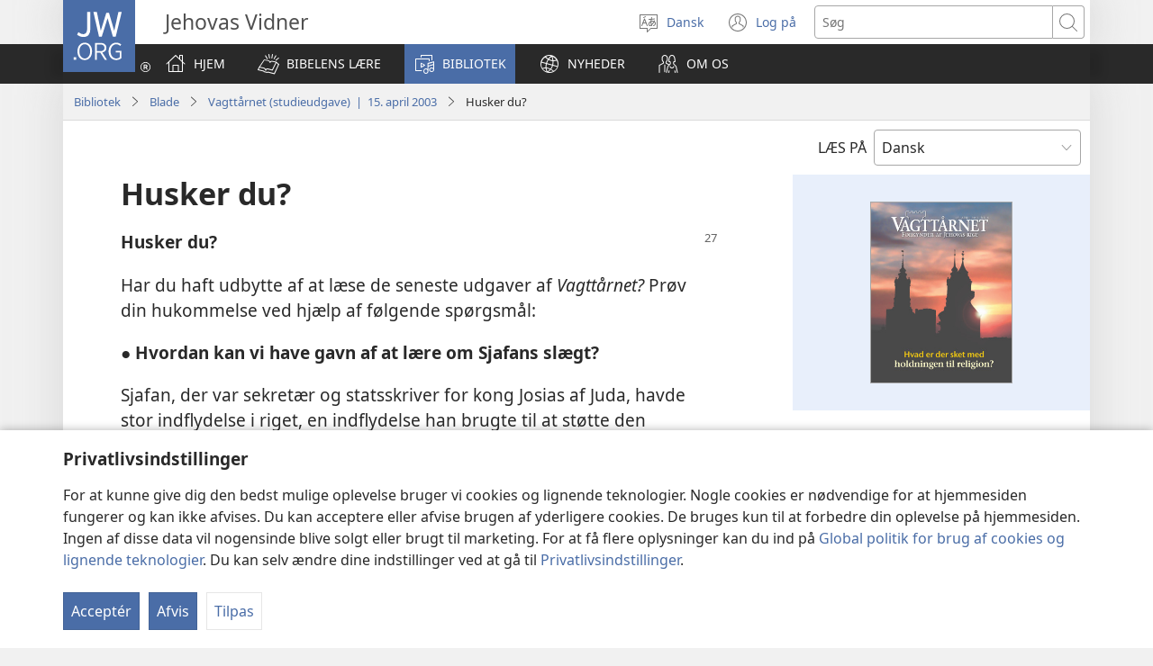

--- FILE ---
content_type: text/html; charset=utf-8
request_url: https://www.jw.org/da/bibliotek/blade/w20030415/Husker-du/
body_size: 33054
content:
<!DOCTYPE html>
<html lang="da" dir="ltr" xml:lang="da" prefix="og: http://ogp.me/ns#">

   <head>
      <meta http-equiv="Content-type" content="text/html; charset=utf-8">
      <meta charset="utf-8">
      <meta http-equiv="X-UA-Compatible" content="IE=edge,chrome=1">
      <base href="https://www.jw.org/">
<!--[if lte IE 6]></base><![endif]-->
      <title>Husker du?</title>
<link rel="alternate" type="text/html" title="Husker du?" hreflang="da" href="https://www.jw.org/da/bibliotek/blade/w20030415/Husker-du/">
<link rel="alternate" type="text/html" title="Madumduman Mo Bala?" hreflang="hil" href="https://www.jw.org/hil/library/magasin/w20030415/Madumduman-Mo-Bala/">
<link rel="alternate" type="text/html" title="Do You Remember?" hreflang="en" href="https://www.jw.org/en/library/magazines/w20030415/Do-You-Remember/">
<link rel="alternate" type="text/html" title="Lembra-se?" hreflang="pt" href="https://www.jw.org/pt/biblioteca/revistas/w20030415/Lembra-se/">
<link rel="alternate" type="text/html" title="Vă amintiţi?" hreflang="ro" href="https://www.jw.org/ro/biblioteca/reviste/w20030415/V%C4%83-aminti%C5%A3i/">
<link rel="alternate" type="text/html" title="你還記得嗎？" hreflang="yue-hant" href="https://www.jw.org/yue-hant/%E5%A4%9A%E5%AA%92%E9%AB%94%E5%9C%96%E6%9B%B8%E9%A4%A8/%E9%9B%9C%E8%AA%8C/w20030415/%E4%BD%A0%E9%82%84%E8%A8%98%E5%BE%97%E5%97%8E/">
<link rel="alternate" type="text/html" title="你還記得嗎？" hreflang="cmn-hant" href="https://www.jw.org/cmn-hant/%E5%A4%9A%E5%AA%92%E9%AB%94%E5%9C%96%E6%9B%B8%E9%A4%A8/%E9%9B%9C%E8%AA%8C/w20030415/%E4%BD%A0%E9%82%84%E8%A8%98%E5%BE%97%E5%97%8E/">
<link rel="alternate" type="text/html" title="你还记得吗？" hreflang="cmn-hans" href="https://www.jw.org/cmn-hans/%E5%A4%9A%E5%AA%92%E4%BD%93%E5%9B%BE%E4%B9%A6%E9%A6%86/%E6%9D%82%E5%BF%97/w20030415/%E4%BD%A0%E8%BF%98%E8%AE%B0%E5%BE%97%E5%90%97/">
<link rel="alternate" type="text/html" title="Ị̀ Na-echeta?" hreflang="ig" href="https://www.jw.org/ig/ihe-ndi-anyi-nwere/magazin/w20030415/%C3%8C%CC%A3-Na-echeta/">
<link rel="alternate" type="text/html" title="Ricordate?" hreflang="it" href="https://www.jw.org/it/biblioteca-digitale/riviste/w20030415/Ricordate/">
<link rel="alternate" type="text/html" title="Emlékszel rá?" hreflang="hu" href="https://www.jw.org/hu/konyvtar/folyoiratok/w20030415/Eml%C3%A9kszel-r%C3%A1/">
<link rel="alternate" type="text/html" title="Kodi Mukukumbukira?" hreflang="ny" href="https://www.jw.org/ny/laibulale/magazini/w20030415/Kodi-Mukukumbukira/">
<link rel="alternate" type="text/html" title="Чи ви пам’ятаєте?" hreflang="uk" href="https://www.jw.org/uk/%D0%B1%D1%96%D0%B1%D0%BB%D1%96%D0%BE%D1%82%D0%B5%D0%BA%D0%B0/%D0%B6%D1%83%D1%80%D0%BD%D0%B0%D0%BB%D0%B8/w20030415/%D0%A7%D0%B8-%D0%B2%D0%B8-%D0%BF%D0%B0%D0%BC%D1%8F%D1%82%D0%B0%D1%94%D1%82%D0%B5/">
<link rel="alternate" type="text/html" title="Je, Wakumbuka?" hreflang="sw" href="https://www.jw.org/sw/maktaba/magazeti/w20030415/Je-Wakumbuka/">
<link rel="alternate" type="text/html" title="Ar prisimeni?" hreflang="lt" href="https://www.jw.org/lt/biblioteka/zurnalai/w20030415/Ar-prisimeni/">
<link rel="alternate" type="text/html" title="Vzpomínáte si?" hreflang="cs" href="https://www.jw.org/cs/knihovna/casopisy/w20030415/Vzpom%C3%ADn%C3%A1te-si/">
<link rel="alternate" type="text/html" title="Unoyeuka Here?" hreflang="sn" href="https://www.jw.org/sn/Raibhurari/magazini/w20030415/Unoyeuka-Here/">
<link rel="alternate" type="text/html" title="Kana Mw’a Hupula?" hreflang="loz" href="https://www.jw.org/loz/sifalana/limagazini/w20030415/Kana-Mwa-Hupula/">
<link rel="alternate" type="text/html" title="Ali se spomnite?" hreflang="sl" href="https://www.jw.org/sl/knjiznica/revije/w20030415/Ali-se-spomnite/">
<link rel="alternate" type="text/html" title="Wa Tsundzuka Xana?" hreflang="ts" href="https://www.jw.org/ts/layiburari/timagazini/w20030415/Wa-Tsundzuka-Xana/">
<link rel="alternate" type="text/html" title="你还记得吗？" hreflang="yue-hans" href="https://www.jw.org/yue-hans/%E5%A4%9A%E5%AA%92%E4%BD%93%E5%9B%BE%E4%B9%A6%E9%A6%86/%E6%9D%82%E5%BF%97/w20030415/%E4%BD%A0%E8%BF%98%E8%AE%B0%E5%BE%97%E5%90%97/">
<link rel="alternate" type="text/html" title="Tadidinao Ve?" hreflang="mg" href="https://www.jw.org/mg/zavatra-misy/gazety/w20030415/Tadidinao-Ve/">
<link rel="alternate" type="text/html" title="Spomínaš si?" hreflang="sk" href="https://www.jw.org/sk/kniznica/casopisy/w20030415/Spom%C3%ADna%C5%A1-si/">
<link rel="alternate" type="text/html" title="A o A Gakologelwa?" hreflang="tn" href="https://www.jw.org/tn/laeborari/dimakasine/w20030415/A-o-A-Gakologelwa/">
<link rel="alternate" type="text/html" title="Hatırlıyor musunuz?" hreflang="tr" href="https://www.jw.org/tr/kutuphane/dergiler/w20030415/Hat%C4%B1rl%C4%B1yor-musunuz/">
<link rel="alternate" type="text/html" title="Èɖo Ŋku Wo Dzia?" hreflang="ee" href="https://www.jw.org/ee/agbal%E1%BA%BDwo-kple-nu-bubuwo/magazinewo/w20030415/%C3%88%C9%96o-%C5%8Aku-Wo-Dzia/">
<link rel="alternate" type="text/html" title="기억하십니까?" hreflang="ko" href="https://www.jw.org/ko/%EB%9D%BC%EC%9D%B4%EB%B8%8C%EB%9F%AC%EB%A6%AC/magazines/w20030415/%EA%B8%B0%EC%96%B5%ED%95%98%EC%8B%AD%EB%8B%88%EA%B9%8C/">
<link rel="alternate" type="text/html" title="Ani Okaiɔ?" hreflang="gaa" href="https://www.jw.org/gaa/woji-k%C9%9B-nibii/magazin/w20030415/Ani-Okai%C9%94/">
<link rel="alternate" type="text/html" title="کیا آپ کو یاد ہے؟‏" hreflang="ur" href="https://www.jw.org/ur/%D9%84%D8%A7%D8%A6%D8%A8%D8%B1%DB%8C%D8%B1%DB%8C/%D8%B1%D8%B3%D8%A7%D9%84%DB%92/w20030415/%DA%A9%DB%8C%D8%A7-%D8%A2%D9%BE-%DA%A9%D9%88-%DB%8C%D8%A7%D8%AF-%DB%81%DB%92/">
<link rel="alternate" type="text/html" title="Kunt u zich dit herinneren?" hreflang="nl" href="https://www.jw.org/nl/bibliotheek/tijdschriften/w20030415/Kunt-u-zich-dit-herinneren/">
<link rel="alternate" type="text/html" title="Yu e memre disi ete?" hreflang="srn" href="https://www.jw.org/srn/library/tijdschrift/w20030415/Yu-e-memre-disi-ete/">
<link rel="alternate" type="text/html" title="A ju kujtohet?" hreflang="sq" href="https://www.jw.org/sq/biblioteke/revista/w20030415/A-ju-kujtohet/">
<link rel="alternate" type="text/html" title="നിങ്ങൾ ഓർമിക്കുന്നുവോ?" hreflang="ml" href="https://www.jw.org/ml/%E0%B4%B2%E0%B5%88%E0%B4%AC%E0%B5%8D%E0%B4%B0%E0%B4%B1%E0%B4%BF/%E0%B4%AE%E0%B4%BE%E0%B4%B8%E0%B4%BF%E0%B4%95%E0%B4%95%E0%B5%BE/w20030415/%E0%B4%A8%E0%B4%BF%E0%B4%99%E0%B5%8D%E0%B4%99%E0%B5%BE-%E0%B4%93%E0%B5%BC%E0%B4%AE%E0%B4%BF%E0%B4%95%E0%B5%8D%E0%B4%95%E0%B5%81%E0%B4%A8%E0%B5%8D%E0%B4%A8%E0%B5%81%E0%B4%B5%E0%B5%8B/">
<link rel="alternate" type="text/html" title="Kas sa mäletad?" hreflang="et" href="https://www.jw.org/et/raamatukogu/ajakirjad/w20030415/Kas-sa-m%C3%A4letad/">
<link rel="alternate" type="text/html" title="Kannst du dich noch erinnern?" hreflang="de" href="https://www.jw.org/de/bibliothek/zeitschriften/w20030415/Kannst-du-dich-noch-erinnern/">
<link rel="alternate" type="text/html" title="Apakah Saudara Ingat?" hreflang="id" href="https://www.jw.org/id/perpustakaan/majalah/w20030415/Apakah-Saudara-Ingat/">
<link rel="alternate" type="text/html" title="Bo Ta Kòrda?" hreflang="pap" href="https://www.jw.org/pap/biblioteka/revista/w20030415/Bo-Ta-K%C3%B2rda/">
<link rel="alternate" type="text/html" title="覚えていますか" hreflang="ja" href="https://www.jw.org/ja/%E3%83%A9%E3%82%A4%E3%83%96%E3%83%A9%E3%83%AA%E3%83%BC/%E9%9B%91%E8%AA%8C/w20030415/%E8%A6%9A%E3%81%88%E3%81%A6%E3%81%84%E3%81%BE%E3%81%99%E3%81%8B/">
<link rel="alternate" type="text/html" title="Bạn còn nhớ không?" hreflang="vi" href="https://www.jw.org/vi/thu-vien/tap-chi/w20030415/B%E1%BA%A1n-c%C3%B2n-nh%E1%BB%9B-kh%C3%B4ng/">
<link rel="alternate" type="text/html" title="คุณจำได้ไหม?" hreflang="th" href="https://www.jw.org/th/%E0%B8%AB%E0%B8%99%E0%B8%B1%E0%B8%87%E0%B8%AA%E0%B8%B7%E0%B8%AD%E0%B9%81%E0%B8%A5%E0%B8%B0%E0%B8%AA%E0%B8%B7%E0%B9%88%E0%B8%AD%E0%B8%95%E0%B9%88%E0%B8%B2%E0%B8%87%E0%B9%86/%E0%B8%A7%E0%B8%B2%E0%B8%A3%E0%B8%AA%E0%B8%B2%E0%B8%A3/w20030415/%E0%B8%84%E0%B8%B8%E0%B8%93%E0%B8%88%E0%B8%B3%E0%B9%84%E0%B8%94%E0%B9%89%E0%B9%84%E0%B8%AB%E0%B8%A1/">
<link rel="alternate" type="text/html" title="Czy sobie przypominasz?" hreflang="pl" href="https://www.jw.org/pl/biblioteka/czasopisma/w20030415/Czy-sobie-przypominasz/">
<link rel="alternate" type="text/html" title="¿Recuerda usted?" hreflang="es" href="https://www.jw.org/es/biblioteca/revistas/w20030415/Recuerda-usted/">
<link rel="alternate" type="text/html" title="Vai jūs atceraties?" hreflang="lv" href="https://www.jw.org/lv/bibliot%C4%93ka/%C5%BEurn%C4%81li/w20030415/Vai-j%C5%ABs-atceraties/">
<link rel="alternate" type="text/html" title="Pe E te Manatua?" hreflang="sm" href="https://www.jw.org/sm/lomiga-ma-isi-mea/mekasini/w20030415/Pe-E-te-Manatua/">
<link rel="alternate" type="text/html" title="Vous en souvenez-vous ?" hreflang="fr" href="https://www.jw.org/fr/biblioth%C3%A8que/revues/w20030415/Vous-en-souvenez-vous/">
<link rel="alternate" type="text/html" title="Muistatko?" hreflang="fi" href="https://www.jw.org/fi/kirjasto/lehdet/w20030415/Muistatko/">
<link rel="alternate" type="text/html" title="هل تذكر؟‏" hreflang="ar" href="https://www.jw.org/ar/%D8%A7%D9%84%D9%85%D9%83%D8%AA%D8%A8%D8%A9/%D8%A7%D9%84%D9%85%D8%AC%D9%84%D8%A7%D8%AA/w20030415/%D9%87%D9%84-%D8%AA%D8%B0%D9%83%D8%B1/">
<link rel="alternate" type="text/html" title="သင်မှတ်မိသလော" hreflang="my" href="https://www.jw.org/my/%E1%80%85%E1%80%AC%E1%80%80%E1%80%BC%E1%80%8A%E1%80%B7%E1%80%BA%E1%80%90%E1%80%AD%E1%80%AF%E1%80%80%E1%80%BA/%E1%80%99%E1%80%82%E1%80%B9%E1%80%82%E1%80%87%E1%80%84%E1%80%BA%E1%80%B8%E1%80%99%E1%80%BB%E1%80%AC%E1%80%B8/w20030415/%E1%80%9E%E1%80%84%E1%80%BA%E1%80%99%E1%80%BE%E1%80%90%E1%80%BA%E1%80%99%E1%80%AD%E1%80%9E%E1%80%9C%E1%80%B1%E1%80%AC/">
<link rel="alternate" type="text/html" title="Minns du?" hreflang="sv" href="https://www.jw.org/sv/bibliotek/tidskrifter/w20030415/Minns-du/">
<link rel="alternate" type="text/html" title="Husker du?" hreflang="no" href="https://www.jw.org/no/bibliotek/blader/w20030415/Husker-du/">
<link rel="alternate" type="text/html" title="Natatandaan Mo Ba?" hreflang="tl" href="https://www.jw.org/tl/library/magasin/w20030415/Natatandaan-Mo-Ba/">
<link rel="alternate" type="text/html" title="გახსოვთ თუ არა?" hreflang="ka" href="https://www.jw.org/ka/%E1%83%91%E1%83%98%E1%83%91%E1%83%9A%E1%83%98%E1%83%9D%E1%83%97%E1%83%94%E1%83%99%E1%83%90/%E1%83%9F%E1%83%A3%E1%83%A0%E1%83%9C%E1%83%90%E1%83%9A%E1%83%94%E1%83%91%E1%83%98/w20030415/%E1%83%92%E1%83%90%E1%83%AE%E1%83%A1%E1%83%9D%E1%83%95%E1%83%97-%E1%83%97%E1%83%A3-%E1%83%90%E1%83%A0%E1%83%90/">
<link rel="alternate" type="text/html" title="Bo Ta Corda?" hreflang="pap-x-paa" href="https://www.jw.org/pap-x-paa/bibliotheek/revista/w20030415/Bo-Ta-Corda/">
<link rel="alternate" type="text/html" title="ඔබට මතකද?" hreflang="si" href="https://www.jw.org/si/%E0%B6%BD%E0%B6%BA%E0%B7%92%E0%B6%B6%E0%B7%8A%E2%80%8D%E0%B6%BB%E0%B6%BB%E0%B7%92/%E0%B6%B8%E0%B7%94%E0%B6%BB%E0%B6%A7%E0%B7%90%E0%B6%B9-%E0%B7%83%E0%B7%84-%E0%B6%B4%E0%B7%92%E0%B6%B6%E0%B7%92%E0%B6%AF%E0%B7%99%E0%B7%80%E0%B7%8A/w20030415/%E0%B6%94%E0%B6%B6%E0%B6%A7-%E0%B6%B8%E0%B6%AD%E0%B6%9A%E0%B6%AF/">
<link rel="alternate" type="text/html" title="Na o a Gopola?" hreflang="nso" href="https://www.jw.org/nso/laeprari/dimakasine/w20030415/Na-o-a-Gopola/">
<link rel="alternate" type="text/html" title="So Wokae?" hreflang="tw" href="https://www.jw.org/tw/nhomakorabea/ns%C9%9Bmma-nhoma/w20030415/So-Wokae/">
<link rel="alternate" type="text/html" title="तुम्हाला आठवते का?" hreflang="mr" href="https://www.jw.org/mr/%E0%A4%B2%E0%A4%BE%E0%A4%AF%E0%A4%AC%E0%A5%8D%E0%A4%B0%E0%A4%B0%E0%A5%80/%E0%A4%A8%E0%A4%BF%E0%A4%AF%E0%A4%A4%E0%A4%95%E0%A4%BE%E0%A4%B2%E0%A4%BF%E0%A4%95%E0%A5%87/w20030415/%E0%A4%A4%E0%A5%81%E0%A4%AE%E0%A5%8D%E0%A4%B9%E0%A4%BE%E0%A4%B2%E0%A4%BE-%E0%A4%86%E0%A4%A0%E0%A4%B5%E0%A4%A4%E0%A5%87-%E0%A4%95%E0%A4%BE/">
<link rel="alternate" type="text/html" title="क्या आपको याद है?" hreflang="hi" href="https://www.jw.org/hi/%E0%A4%B2%E0%A4%BE%E0%A4%87%E0%A4%AC%E0%A5%8D%E0%A4%B0%E0%A5%87%E0%A4%B0%E0%A5%80/%E0%A4%AA%E0%A4%A4%E0%A5%8D%E0%A4%B0%E0%A4%BF%E0%A4%95%E0%A4%BE%E0%A4%8F%E0%A4%81/w20030415/%E0%A4%95%E0%A5%8D%E0%A4%AF%E0%A4%BE-%E0%A4%86%E0%A4%AA%E0%A4%95%E0%A5%8B-%E0%A4%AF%E0%A4%BE%E0%A4%A6-%E0%A4%B9%E0%A5%88/">
<link rel="alternate" type="text/html" title="ਕੀ ਤੁਹਾਨੂੰ ਯਾਦ ਹੈ?" hreflang="pa" href="https://www.jw.org/pa/%E0%A8%B2%E0%A8%BE%E0%A8%87%E0%A8%AC%E0%A9%8D%E0%A8%B0%E0%A9%87%E0%A8%B0%E0%A9%80/%E0%A8%AE%E0%A9%88%E0%A8%97%E0%A8%9C%E0%A8%BC%E0%A9%80%E0%A8%A8/w20030415/%E0%A8%95%E0%A9%80-%E0%A8%A4%E0%A9%81%E0%A8%B9%E0%A8%BE%E0%A8%A8%E0%A9%82%E0%A9%B0-%E0%A8%AF%E0%A8%BE%E0%A8%A6-%E0%A8%B9%E0%A9%88/">
<link rel="alternate" type="text/html" title="Bushe Muleibukisha?" hreflang="bem" href="https://www.jw.org/bem/impapulo/magazini/w20030415/Bushe-Muleibukisha/">
<link rel="alternate" type="text/html" title="ನಿಮಗೆ ನೆನಪಿದೆಯೇ?" hreflang="kn" href="https://www.jw.org/kn/%E0%B2%B2%E0%B3%88%E0%B2%AC%E0%B3%8D%E0%B2%B0%E0%B2%B0%E0%B2%BF/%E0%B2%AA%E0%B2%A4%E0%B3%8D%E0%B2%B0%E0%B2%BF%E0%B2%95%E0%B3%86%E0%B2%97%E0%B2%B3%E0%B3%81/w20030415/%E0%B2%A8%E0%B2%BF%E0%B2%AE%E0%B2%97%E0%B3%86-%E0%B2%A8%E0%B3%86%E0%B2%A8%E0%B2%AA%E0%B2%BF%E0%B2%A6%E0%B3%86%E0%B2%AF%E0%B3%87/">
<link rel="alternate" type="text/html" title="మీకు జ్ఞాపకమున్నాయా?" hreflang="te" href="https://www.jw.org/te/%E0%B0%B2%E0%B1%88%E0%B0%AC%E0%B1%8D%E0%B0%B0%E0%B0%B0%E0%B1%80/%E0%B0%AA%E0%B0%A4%E0%B1%8D%E0%B0%B0%E0%B0%BF%E0%B0%95%E0%B0%B2%E0%B1%81/w20030415/%E0%B0%AE%E0%B1%80%E0%B0%95%E0%B1%81-%E0%B0%9C%E0%B1%8D%E0%B0%9E%E0%B0%BE%E0%B0%AA%E0%B0%95%E0%B0%AE%E0%B1%81%E0%B0%A8%E0%B1%8D%E0%B0%A8%E0%B0%BE%E0%B0%AF%E0%B0%BE/">
<link rel="alternate" type="text/html" title="Udi muvuluke anyi?" hreflang="lua" href="https://www.jw.org/lua/tshitekelu-tshia-mikanda/bibejibeji/w20030415/Udi-muvuluke-anyi/">
<link rel="alternate" type="text/html" title="Nte Afo Emeti?" hreflang="efi" href="https://www.jw.org/efi/se-edonde/mme-magazine/w20030415/Nte-Afo-Emeti/">
<link rel="alternate" type="text/html" title="?Yu Yu Rimemba?" hreflang="bi" href="https://www.jw.org/bi/laebri/ol-magasin/w20030415/Yu-Yu-Rimemba/">
<link rel="alternate" type="text/html" title="શું તમને યાદ છે?" hreflang="gu" href="https://www.jw.org/gu/%E0%AA%B2%E0%AA%BE%E0%AA%87%E0%AA%AC%E0%AB%8D%E0%AA%B0%E0%AB%87%E0%AA%B0%E0%AB%80/%E0%AA%AE%E0%AB%85%E0%AA%97%E0%AB%87%E0%AA%9D%E0%AA%BF%E0%AA%A8/w20030415/%E0%AA%B6%E0%AB%81%E0%AA%82-%E0%AA%A4%E0%AA%AE%E0%AA%A8%E0%AB%87-%E0%AA%AF%E0%AA%BE%E0%AA%A6-%E0%AA%9B%E0%AB%87/">
<link rel="alternate" type="text/html" title="আপনি কি মনে করতে পারেন?" hreflang="bn" href="https://www.jw.org/bn/%E0%A6%B2%E0%A6%BE%E0%A6%87%E0%A6%AC%E0%A7%8D%E0%A6%B0%E0%A7%87%E0%A6%B0%E0%A6%BF/%E0%A6%AA%E0%A6%A4%E0%A7%8D%E0%A6%B0%E0%A6%BF%E0%A6%95%E0%A6%BE/w20030415/%E0%A6%86%E0%A6%AA%E0%A6%A8%E0%A6%BF-%E0%A6%95%E0%A6%BF-%E0%A6%AE%E0%A6%A8%E0%A7%87-%E0%A6%95%E0%A6%B0%E0%A6%A4%E0%A7%87-%E0%A6%AA%E0%A6%BE%E0%A6%B0%E0%A7%87%E0%A6%A8/">
<link rel="alternate" type="text/html" title="Nahinumdom Ka Ba?" hreflang="ceb" href="https://www.jw.org/ceb/librarya/magasin/w20030415/Nahinumdom-Ka-Ba/">
<link rel="alternate" type="text/html" title="Θυμάστε;" hreflang="el" href="https://www.jw.org/el/%CE%B2%CE%B9%CE%B2%CE%BB%CE%B9%CE%BF%CE%B8%CE%AE%CE%BA%CE%B7/%CF%80%CE%B5%CF%81%CE%B9%CE%BF%CE%B4%CE%B9%CE%BA%CE%AC/w20030415/%CE%98%CF%85%CE%BC%CE%AC%CF%83%CF%84%CE%B5/">
<link rel="alternate" type="text/html" title="ታስታውሳለህን?" hreflang="am" href="https://www.jw.org/am/%E1%88%8B%E1%8B%AD%E1%89%A5%E1%88%A8%E1%88%AA/%E1%88%98%E1%8C%BD%E1%88%94%E1%89%B6%E1%89%BD/w20030415/%E1%89%B3%E1%88%B5%E1%89%B3%E1%8B%8D%E1%88%B3%E1%88%88%E1%88%85%E1%8A%95/">
<link rel="alternate" type="text/html" title="Da li se sećaš?" hreflang="sr-latn" href="https://www.jw.org/sr-latn/biblioteka/%C4%8Dasopisi/w20030415/Da-li-se-se%C4%87a%C5%A1/">
<link rel="alternate" type="text/html" title="Да ли се сећаш?" hreflang="sr-cyrl" href="https://www.jw.org/sr-cyrl/%D0%B1%D0%B8%D0%B1%D0%BB%D0%B8%D0%BE%D1%82%D0%B5%D0%BA%D0%B0/%D1%87%D0%B0%D1%81%D0%BE%D0%BF%D0%B8%D1%81%D0%B8/w20030415/%D0%94%D0%B0-%D0%BB%D0%B8-%D1%81%D0%B5-%D1%81%D0%B5%D1%9B%D0%B0%D1%88/">
<link rel="alternate" type="text/html" title="के तपाईंलाई सम्झना छ?" hreflang="ne" href="https://www.jw.org/ne/%E0%A4%B2%E0%A4%BE%E0%A4%87%E0%A4%AC%E0%A5%8D%E0%A4%B0%E0%A5%87%E0%A4%B0%E0%A5%80/%E0%A4%AA%E0%A4%A4%E0%A5%8D%E0%A4%B0%E0%A4%BF%E0%A4%95%E0%A4%BE%E0%A4%B9%E0%A4%B0%E0%A5%82/w20030415/%E0%A4%95%E0%A5%87-%E0%A4%A4%E0%A4%AA%E0%A4%BE%E0%A4%88%E0%A4%82%E0%A4%B2%E0%A4%BE%E0%A4%88-%E0%A4%B8%E0%A4%AE%E0%A5%8D%E0%A4%9D%E0%A4%A8%E0%A4%BE-%E0%A4%9B/">
<link rel="alternate" type="text/html" title="ትዝክሮዶ፧" hreflang="ti" href="https://www.jw.org/ti/%E1%89%A4%E1%89%B0-%E1%88%98%E1%8C%BB%E1%88%95%E1%8D%8D%E1%89%B2/%E1%88%98%E1%8C%BD%E1%88%94%E1%89%B3%E1%89%B5/w20030415/%E1%89%B5%E1%8B%9D%E1%8A%AD%E1%88%AE%E1%8B%B6/">
<link rel="alternate" type="text/html" title="Помнишь ли ты?" hreflang="ru" href="https://www.jw.org/ru/%D0%B1%D0%B8%D0%B1%D0%BB%D0%B8%D0%BE%D1%82%D0%B5%D0%BA%D0%B0/%D0%B6%D1%83%D1%80%D0%BD%D0%B0%D0%BB%D1%8B/w20030415/%D0%9F%D0%BE%D0%BC%D0%BD%D0%B8%D1%88%D1%8C-%D0%BB%D0%B8-%D1%82%D1%8B/">
<link rel="alternate" type="text/html" title="Ǹjẹ́ O Rántí?" hreflang="yo" href="https://www.jw.org/yo/Ohun-T%C3%A1-A-N%C3%AD/iwe-iroyin/w20030415/N%CC%80j%C3%A9%CC%A3-O-R%C3%A1nt%C3%AD/">
<link rel="alternate" type="text/html" title="Се сеќаваш ли?" hreflang="mk" href="https://www.jw.org/mk/biblioteka/%D1%81%D0%BF%D0%B8%D1%81%D0%B0%D0%BD%D0%B8%D1%98%D0%B0/w20030415/%D0%A1%D0%B5-%D1%81%D0%B5%D1%9C%D0%B0%D0%B2%D0%B0%D1%88-%D0%BB%D0%B8/">
<link rel="alternate" type="text/html" title="Спомняш ли си?" hreflang="bg" href="https://www.jw.org/bg/%D0%B1%D0%B8%D0%B1%D0%BB%D0%B8%D0%BE%D1%82%D0%B5%D0%BA%D0%B0/%D1%81%D0%BF%D0%B8%D1%81%D0%B0%D0%BD%D0%B8%D1%8F/w20030415/%D0%A1%D0%BF%D0%BE%D0%BC%D0%BD%D1%8F%D1%88-%D0%BB%D0%B8-%D1%81%D0%B8/">
<link rel="alternate" type="text/html" title="Ngaba Usakukhumbula?" hreflang="xh" href="https://www.jw.org/xh/ILayibrari/iimagazini/w20030415/Ngaba-Usakukhumbula/">
<link rel="alternate" type="text/html" title="Mbese uribuka?" hreflang="rw" href="https://www.jw.org/rw/isomero/amagazeti/w20030415/Mbese-uribuka/">
<link rel="alternate" type="text/html" title="ʻOkú Ke Manatuʻi?" hreflang="to" href="https://www.jw.org/to/laipeli/makasini/w20030415/%CA%BBOk%C3%BA-Ke-Manatu%CA%BBi/">
<link rel="alternate" type="text/html" title="X’Tiftakar?" hreflang="mt" href="https://www.jw.org/mt/librerija/rivisti/w20030415/XTiftakar/">

      <meta name="google" content="notranslate">
      <link rel="shortcut icon" href="/favicon.ico">
      <link rel="apple-touch-icon-precomposed" sizes="144x144" href="https://assetsnffrgf-a.akamaihd.net/assets/ct/1f9b464c18/images/icon_homeButton.png">
      <link rel="icon" href="https://assetsnffrgf-a.akamaihd.net/assets/ct/1f9b464c18/images/icon_favicon.gif">
      
         <link rel="canonical" href="https://www.jw.org/da/bibliotek/blade/w20030415/Husker-du/">
      

      <meta name="viewport" content="width=device-width, initial-scale=1.0">

      
      
         <meta name="format-detection" content="telephone=no">
      

      
         <meta name="robots" content="max-image-preview:large">
      

      
      <meta name="application-name" content="JW.ORG">
      <meta name="msapplication-TileColor" content="#ffffff">
      <meta name="msapplication-square70x70logo" content="https://assetsnffrgf-a.akamaihd.net/assets/ct/1f9b464c18/images/tile_squareSmall.png">
      <meta name="msapplication-square150x150logo" content="https://assetsnffrgf-a.akamaihd.net/assets/ct/1f9b464c18/images/tile_squareMedium.png">
      <meta name="msapplication-wide310x150logo" content="https://assetsnffrgf-a.akamaihd.net/assets/ct/1f9b464c18/images/tile_landscape.png">
      <meta name="msapplication-square310x310logo" content="https://assetsnffrgf-a.akamaihd.net/assets/ct/1f9b464c18/images/tile_squareLarge.png">
      
      
      <meta property="og:title" content="">
      <meta property="og:url" content="https://www.jw.org/da/bibliotek/blade/w20030415/Husker-du/">
      <meta property="og:site_name" content="JW.ORG">
      <meta property="og:description" content="">
      <meta property="og:type" content="article">

      <script type="text/javascript" src="/da/i18n.js?v=2552828400"></script>
   <link rel="stylesheet" type="text/css" href="https://b.jw-cdn.org/code/media-player/v3.3.0/css/media-player.css">
<link rel="stylesheet" type="text/css" href="https://assetsnffrgf-a.akamaihd.net/assets/ct/1f9b464c18/collector.css">
</head>

   <body id="mid2003286" lang="da" dir="ltr" xml:lang="da" data-insight-context-id="pa-2003286" class="noJS publications pub-w iss-20030415 dir-ltr ml-D ms-ROMAN docId-2003286 docClass-44 PublicationArticle">
      
<script type="text/javascript">
   document.body.className = document.body.className.replace(/\bnoJS\b/, 'yesJS');
</script>

      
<script type="text/javascript">
   var theme;

   try {
      function canUseFunctionalCookies() {
         return (document.cookie || '').indexOf('cookieConsent-FUNCTIONAL=true') !== -1;
      }

      theme = canUseFunctionalCookies() ? localStorage.getItem('userPref-appearance') : undefined;

      if (typeof theme === 'string') {
         theme = JSON.parse(theme);
      }

      if (theme === 'dark' || theme === 'light') {
         document.body.classList.add('cc-theme--' + theme);
         document.body.classList.add('mediaPlayer-theme--' + theme);
      }
   } catch(e) {}
</script>

      <div id="screenReaderNavLinkTop">
   <p class="noPrint">
      <button class="primaryButton jsSkipLink jsSkipToContentLink">
         <span class="buttonText">Gå direkte til indholdet</span>
      </button>
   </p>
   
      
         
            <p class="noPrint">
               <button class="primaryButton jsSkipLink jsSkipToTOCLink">
                  <span class="buttonText">Gå til Indhold</span>
               </button>
            </p>
         
      
   
</div>

      <div id="pageConfig" data-content_lang="da" data-content_lang_direction="ltr" data-content_lang_script="ROMAN" data-wt_lang="D" data-is_sign_language="" data-menu_default_collapsed="true" data-base_path="/" data-assets_base_url="https://assetsnffrgf-a.akamaihd.net/assets/ct/1f9b464c18" data-finder_base_link="https://www.jw.org/finder?" data-open_base_link="https://www.jw.org/open?" data-pubmedia_url="https://b.jw-cdn.org/apis/pub-media/GETPUBMEDIALINKS" data-wol_link_api_url="https://b.jw-cdn.org/apis/wol-link" data-page_id="mid2003286" data-body_classes="publications pub-w iss-20030415 dir-ltr ml-D ms-ROMAN docId-2003286 docClass-44 PublicationArticle" data-jwt_location="https://b.jw-cdn.org/tokens/jworg.jwt" data-mediator_url="https://b.jw-cdn.org/apis/mediator" data-insight_events_url="https://b.jw-cdn.org/apis/insight/events" data-i18n_api_url="https://b.jw-cdn.org/apis/i18n" data-language_api="/da/languages" data-bible_html_api="/da/bibliotek/bibelen/studiebibel/b%C3%B8ger/json/html/" data-bible_data_api="/da/bibliotek/bibelen/studiebibel/b%C3%B8ger/json/data/" data-bible_multimedia_api="/da/bibliotek/bibelen/studiebibel/b%C3%B8ger/json/multimedia/" data-bible_translations_api="/da/bibliotek/bibelen/studiebibel/b%C3%B8ger/json/translations/" data-bible_translations-html_api="/da/bibliotek/bibelen/studiebibel/b%C3%B8ger/json/translations-html/" data-preferred_bible="nwtsty" data-preferred_bible_available_verses="1001001-66022021" data-bible_audio_data_api="https://b.jw-cdn.org/apis/pub-media/GETPUBMEDIALINKS?output=json&amp;pub=nwtsty&amp;fileformat=MP3&amp;alllangs=0&amp;langwritten=D&amp;txtCMSLang=D" data-bible_html_api_nwtsty="/da/bibliotek/bibelen/studiebibel/b%C3%B8ger/json/html/" data-bible_data_api_nwtsty="/da/bibliotek/bibelen/studiebibel/b%C3%B8ger/json/data/" data-bible_multimedia_api_nwtsty="/da/bibliotek/bibelen/studiebibel/b%C3%B8ger/json/multimedia/" data-bible_translations_api_nwtsty="/da/bibliotek/bibelen/studiebibel/b%C3%B8ger/json/translations/" data-bible_translations-html_api_nwtsty="/da/bibliotek/bibelen/studiebibel/b%C3%B8ger/json/translations-html/" data-bible_html_api_nwt="/da/bibliotek/bibelen/nwt/b%C3%B8ger/json/html/" data-bible_data_api_nwt="/da/bibliotek/bibelen/nwt/b%C3%B8ger/json/data/" data-bible_multimedia_api_nwt="/da/bibliotek/bibelen/nwt/b%C3%B8ger/json/multimedia/" data-bible_translations_api_nwt="/da/bibliotek/bibelen/nwt/b%C3%B8ger/json/translations/" data-bible_translations-html_api_nwt="/da/bibliotek/bibelen/nwt/b%C3%B8ger/json/translations-html/" data-bible_html_api_bi12="/da/bibliotek/bibelen/bi12/b%C3%B8ger/json/html/" data-bible_data_api_bi12="/da/bibliotek/bibelen/bi12/b%C3%B8ger/json/data/" data-bible_multimedia_api_bi12="/da/bibliotek/bibelen/bi12/b%C3%B8ger/json/multimedia/" data-bible_translations_api_bi12="/da/bibliotek/bibelen/bi12/b%C3%B8ger/json/translations/" data-bible_translations-html_api_bi12="/da/bibliotek/bibelen/bi12/b%C3%B8ger/json/translations-html/" data-bible_editions_api="/da/bibliotek/bibelen/json/" style="display:none;"></div>

      
   



      
         


<div id="mobileNavTopBar">
   <header class="cms-clearfix">
      
         
         <a href="/da/" class="mobileLogo" title="Gå til startsiden på jw.org">
            <span class="srText">JW.ORG</span>
         </a>
      

      
      <div class="navBarControls">
         
         <button type="button" id="mobileLangOpen" class="navBarButton mobileLang" aria-expanded="false">
            <span class="navBarButton-icon" aria-hidden="true">
               <i class="jwf-jw-icons-all jwi-language"></i>
            </span>
            <span class="navBarButton-text srText">Vælg sprog</span>
         </button>
         <div id="mobileLang" class="cms-clearfix rightPanel loading">
         </div>
         <div id="mobileLangShelf" class="rightPanel loading">
            <button type="button" id="mobileLangClose" class="closePanel" aria-labelledby="mobileLangOpen mobileLangClose">
               <span class="closePanel-text srText">LUK</span>
               <span class="closePanel-icon" aria-hidden="true">
                  <i class="jwf-jw-icons-all jwi-x"></i>
               </span>
            </button>
         </div>

         
         <a href="https://hub.jw.org/home/da" class="srText" target="_blank" rel="noreferrer noopener">
            Log på
            (åbner nyt vindue)
         </a>

         
         
            
               
               <div role="search">
                  <a href="/da/soeg/" class="navBarButton mobileSearch">
                     <span class="navBarButton-icon" aria-hidden="true">
                        <i class="jwf-jw-icons-all jwi-magnifying-glass"></i>
                     </span>
                     <span class="navBarButton-text srText">Søg på JW.ORG</span>
                  </a>
               </div>
            
         

         
         <nav role="navigation" aria-label="Hovedtekst">
            <button type="button" id="mobileNavOpen" class="navBarButton mobileMenu" aria-expanded="false">
               <span class="navBarButton-icon" aria-hidden="true">
                  <i class="jwf-jw-icons-all jwi-menu"></i>
               </span>
               <span class="navBarButton-text srText">VIS MENU</span>
            </button>
            <div id="mobileNav" class="cms-clearfix rightPanel publications pub-w iss-20030415 dir-ltr ml-D ms-ROMAN docId-2003286 docClass-44 PublicationArticle">
               
               
                  <div class="mobileNavLink lvl1 link pub-ijw dir-ltr ml-D ms-ROMAN docId-1011200 docClass-130 HomePage">
                     <a class="siteSectionTitle navTitleWrapper cms-clearfix" href="/da/">
                        <span class="jwIcon mid1011200" aria-hidden="true"></span>
                        <span class="navTitle">
                           HJEM
                        </span>
                     </a>
                  </div>
               

               
               
               
                  
                  
                     
                     
                  
                     
                     
                        <div class="mobileNavLink lvl1 link bibleTeachings pub-ijw dir-ltr ml-D ms-ROMAN docId-1011201 docClass-130 BibleTeachings">
   <a class="siteSectionTitle navTitleWrapper" href="/da/bibelens-l%C3%A6re/">
      <span class="jwIcon mid1011201" aria-hidden="true"></span>
      <span class="navTitle" id="navTitle1011201">
         BIBELENS LÆRE
      </span>
   </a>
   
      <button type="button" id="navTitleExpand1011201" class="secondaryButton expandButton jsExpandNav " aria-expanded="false" aria-labelledby="navTitle1011201 navTitleExpand1011201">
         <span class="expandButton-border">
            <span class="expandButton-icon buttonIcon" aria-hidden="true">
               <i class="jwf-jw-icons-all jwi-chevron-down"></i>
            </span>
            <span class="srText">Vis mere</span>
         </span>
      </button>
   
</div>



   <div class="jsCollapsableBlock" role="list">
      
         
         
         
         <div class="mobileNavLink lvl2 link bibleTeachings pub-ijw dir-ltr ml-D ms-ROMAN docId-1011202 docClass-130 CollectionIndexPage" role="listitem">
            <a class="siteSectionTitle navTitleWrapper" href="/da/bibelens-l%C3%A6re/sp%C3%B8rgsm%C3%A5l/">
               <span class="jwIcon mid1011202" aria-hidden="true"></span>
               <span class="navTitle">
                  Svar på bibelske spørgsmål
               </span>
            </a>
         </div>
      
         
         
         
         <div class="mobileNavLink lvl2 link bibleTeachings pub-ijw dir-ltr ml-D ms-ROMAN docId-1011703 docClass-130 SimpleCollectionPage" role="listitem">
            <a class="siteSectionTitle navTitleWrapper" href="/da/bibelens-l%C3%A6re/bibelvers/">
               <span class="jwIcon mid1011703" aria-hidden="true"></span>
               <span class="navTitle">
                  Forklaring af bibelvers
               </span>
            </a>
         </div>
      
         
         
         
         <div class="mobileNavLink lvl2 link bibleTeachings pub-ijw dir-ltr ml-D ms-ROMAN docId-1011722 docClass-130 ArticleOnlyLandingPage" role="listitem">
            <a class="siteSectionTitle navTitleWrapper" href="/da/bibelens-l%C3%A6re/bibelkursus-med-personlig-l%C3%A6rer/">
               <span class="jwIcon mid1011722" aria-hidden="true"></span>
               <span class="navTitle">
                  Bibelkursus
               </span>
            </a>
         </div>
      
         
         
         
         <div class="mobileNavLink lvl2 link bibleTeachings pub-ijw dir-ltr ml-D ms-ROMAN docId-1011539 docClass-130 BibleStudyToolsV2" role="listitem">
            <a class="siteSectionTitle navTitleWrapper" href="/da/bibelens-l%C3%A6re/redskaber-til-bibelstudie/">
               <span class="jwIcon mid1011539" aria-hidden="true"></span>
               <span class="navTitle">
                  Redskaber til bibelstudie
               </span>
            </a>
         </div>
      
         
         
         
         <div class="mobileNavLink lvl2 link bibleTeachings pub-ijw dir-ltr ml-D ms-ROMAN docId-1011556 docClass-130 CollectionIndexPage" role="listitem">
            <a class="siteSectionTitle navTitleWrapper" href="/da/bibelens-l%C3%A6re/lykke-og-indre-fred/">
               <span class="jwIcon mid1011556" aria-hidden="true"></span>
               <span class="navTitle">
                  Lykke og indre fred
               </span>
            </a>
         </div>
      
         
         
         
         <div class="mobileNavLink lvl2 link bibleTeachings pub-ijw dir-ltr ml-D ms-ROMAN docId-1011205 docClass-130 CollectionIndexPage" role="listitem">
            <a class="siteSectionTitle navTitleWrapper" href="/da/bibelens-l%C3%A6re/familie/">
               <span class="jwIcon mid1011205" aria-hidden="true"></span>
               <span class="navTitle">
                  Ægteskab og familie
               </span>
            </a>
         </div>
      
         
         
         
         <div class="mobileNavLink lvl2 link bibleTeachings pub-ijw dir-ltr ml-D ms-ROMAN docId-1011206 docClass-130 CollectionIndexPage" role="listitem">
            <a class="siteSectionTitle navTitleWrapper" href="/da/bibelens-l%C3%A6re/teenagere/">
               <span class="jwIcon mid1011206" aria-hidden="true"></span>
               <span class="navTitle">
                  Teenagere og unge
               </span>
            </a>
         </div>
      
         
         
         
         <div class="mobileNavLink lvl2 link bibleTeachings pub-ijw dir-ltr ml-D ms-ROMAN docId-1011204 docClass-130 ChildrenLandingPage" role="listitem">
            <a class="siteSectionTitle navTitleWrapper" href="/da/bibelens-l%C3%A6re/b%C3%B8rn/">
               <span class="jwIcon mid1011204" aria-hidden="true"></span>
               <span class="navTitle">
                  Børn
               </span>
            </a>
         </div>
      
         
         
         
         <div class="mobileNavLink lvl2 link bibleTeachings pub-ijw dir-ltr ml-D ms-ROMAN docId-1011580 docClass-130 CollectionIndexPage" role="listitem">
            <a class="siteSectionTitle navTitleWrapper" href="/da/bibelens-l%C3%A6re/tro-p%C3%A5-gud/">
               <span class="jwIcon mid1011580" aria-hidden="true"></span>
               <span class="navTitle">
                  Tro på Gud
               </span>
            </a>
         </div>
      
         
         
         
         <div class="mobileNavLink lvl2 link bibleTeachings pub-ijw dir-ltr ml-D ms-ROMAN docId-1011552 docClass-130 CollectionIndexPage" role="listitem">
            <a class="siteSectionTitle navTitleWrapper" href="/da/bibelens-l%C3%A6re/videnskab/">
               <span class="jwIcon mid1011552" aria-hidden="true"></span>
               <span class="navTitle">
                  Bibelen og videnskaben
               </span>
            </a>
         </div>
      
         
         
         
         <div class="mobileNavLink lvl2 link bibleTeachings pub-ijw dir-ltr ml-D ms-ROMAN docId-1011569 docClass-130 CollectionIndexPage" role="listitem">
            <a class="siteSectionTitle navTitleWrapper" href="/da/bibelens-l%C3%A6re/historie/">
               <span class="jwIcon mid1011569" aria-hidden="true"></span>
               <span class="navTitle">
                  Bibelen og historien
               </span>
            </a>
         </div>
      
      
      
   </div>


                     
                  
                     
                     
                        <div class="mobileNavLink lvl1 section publications pub-ijw dir-ltr ml-D ms-ROMAN docId-1011207 docClass-130 FeaturedPublications">
   <a class="siteSectionTitle navTitleWrapper" href="/da/bibliotek/">
      <span class="jwIcon mid1011207" aria-hidden="true"></span>
      <span class="navTitle" id="navTitle1011207">
         BIBLIOTEK
      </span>
   </a>
   
      <button type="button" id="navTitleExpand1011207" class="secondaryButton expandButton jsExpandNav jsPreExpand" aria-expanded="false" aria-labelledby="navTitle1011207 navTitleExpand1011207">
         <span class="expandButton-border">
            <span class="expandButton-icon buttonIcon" aria-hidden="true">
               <i class="jwf-jw-icons-all jwi-chevron-down"></i>
            </span>
            <span class="srText">Vis mere</span>
         </span>
      </button>
   
</div>



   <div class="jsCollapsableBlock" role="list">
      
         
         
         
         <div class="mobileNavLink lvl2 link publications pub-ijw dir-ltr ml-D ms-ROMAN docId-1011208 docClass-130 BibleLandingPage" role="listitem">
            <a class="siteSectionTitle navTitleWrapper" href="/da/bibliotek/bibelen/">
               <span class="jwIcon mid1011208" aria-hidden="true"></span>
               <span class="navTitle">
                  Bibler
               </span>
            </a>
         </div>
      
         
         
         
         <div class="mobileNavLink lvl2 link publications pub-ijw dir-ltr ml-D ms-ROMAN docId-1011210 docClass-130 PublicationsDefaultLandingPage" role="listitem">
            <a class="siteSectionTitle navTitleWrapper" href="/da/bibliotek/b%C3%B8ger/">
               <span class="jwIcon mid1011210" aria-hidden="true"></span>
               <span class="navTitle">
                  Bøger
               </span>
            </a>
         </div>
      
         
         
         
         <div class="mobileNavLink lvl2 link publications pub-ijw dir-ltr ml-D ms-ROMAN docId-1011756 docClass-130 PublicationsDefaultLandingPage" role="listitem">
            <a class="siteSectionTitle navTitleWrapper" href="/da/bibliotek/brochurer/">
               <span class="jwIcon mid1011756" aria-hidden="true"></span>
               <span class="navTitle">
                  Brochurer
               </span>
            </a>
         </div>
      
         
         
         
         <div class="mobileNavLink lvl2 link publications pub-ijw dir-ltr ml-D ms-ROMAN docId-1011759 docClass-130 PublicationsDefaultLandingPage" role="listitem">
            <a class="siteSectionTitle navTitleWrapper" href="/da/bibliotek/emnekort/">
               <span class="jwIcon mid1011759" aria-hidden="true"></span>
               <span class="navTitle">
                  Emnekort, foldere &amp; invitationer
               </span>
            </a>
         </div>
      
         
         
         
         <div class="mobileNavLink lvl2 link publications pub-ijw dir-ltr ml-D ms-ROMAN docId-1011678 docClass-130 ArticleSeries" role="listitem">
            <a class="siteSectionTitle navTitleWrapper" href="/da/bibliotek/serier/">
               <span class="jwIcon mid1011678" aria-hidden="true"></span>
               <span class="navTitle">
                  Artikelserier
               </span>
            </a>
         </div>
      
         
         
         
         <div class="mobileNavLink lvl2 section publications pub-ijw dir-ltr ml-D ms-ROMAN docId-1011209 docClass-130 PublicationsMagazinesLandingPage" role="listitem">
            <a class="siteSectionTitle navTitleWrapper" href="/da/bibliotek/blade/">
               <span class="jwIcon mid1011209" aria-hidden="true"></span>
               <span class="navTitle">
                  Blade
               </span>
            </a>
         </div>
      
         
         
         
         <div class="mobileNavLink lvl2 link publications pub-ijw dir-ltr ml-D ms-ROMAN docId-1011529 docClass-130 PublicationsMWBLandingPage" role="listitem">
            <a class="siteSectionTitle navTitleWrapper" href="/da/bibliotek/jv-arbejdsh%C3%A6fte/">
               <span class="jwIcon mid1011529" aria-hidden="true"></span>
               <span class="navTitle">
                  Arbejdshæfter
               </span>
            </a>
         </div>
      
         
         
         
         <div class="mobileNavLink lvl2 link publications excludeSecondLevelNavFromFooter pub-ijw dir-ltr ml-D ms-ROMAN docId-1013413 docClass-130 PublicationsKMLandingPage" role="listitem">
            <a class="siteSectionTitle navTitleWrapper" href="/da/bibliotek/tjenesten-for-riget/">
               <span class="jwIcon mid1013413" aria-hidden="true"></span>
               <span class="navTitle">
                  Tjenesten for Riget
               </span>
            </a>
         </div>
      
         
         
         
         <div class="mobileNavLink lvl2 link publications pub-ijw dir-ltr ml-D ms-ROMAN docId-1011758 docClass-130 PublicationsDefaultLandingPage" role="listitem">
            <a class="siteSectionTitle navTitleWrapper" href="/da/bibliotek/programmer/">
               <span class="jwIcon mid1011758" aria-hidden="true"></span>
               <span class="navTitle">
                  Programmer
               </span>
            </a>
         </div>
      
         
         
         
         <div class="mobileNavLink lvl2 link publications pub-ijw dir-ltr ml-D ms-ROMAN docId-1011757 docClass-130 PublicationsDefaultLandingPage" role="listitem">
            <a class="siteSectionTitle navTitleWrapper" href="/da/bibliotek/studiev%C3%A6rkt%C3%B8jer/">
               <span class="jwIcon mid1011757" aria-hidden="true"></span>
               <span class="navTitle">
                  Studieværktøjer
               </span>
            </a>
         </div>
      
         
         
         
         <div class="mobileNavLink lvl2 link publications pub-ijw dir-ltr ml-D ms-ROMAN docId-1011752 docClass-130 PublicationsDefaultLandingPage" role="listitem">
            <a class="siteSectionTitle navTitleWrapper" href="/da/bibliotek/vejledninger/">
               <span class="jwIcon mid1011752" aria-hidden="true"></span>
               <span class="navTitle">
                  Vejledninger
               </span>
            </a>
         </div>
      
         
         
         
            <div class="mobileNavLink jsVODStudioLink lvl2 publications pub-ijw dir-ltr ml-D ms-ROMAN docId-1011214 docClass-130 VideosPage" role="listitem">
               <a href="/da/bibliotek/videoer/#da/categories/VODStudio" class="navTitleWrapper">
                  <span class="navTitleIcon" aria-hidden="true">
                     <i class="jwf-jw-icons-all jwi-jw-square"></i>
                  </span>
                  <span class="navTitle">
                     JW Broadcasting<sup>®</sup>
                  </span>
               </a>
            </div>
         
         <div class="mobileNavLink lvl2 link publications pub-ijw dir-ltr ml-D ms-ROMAN docId-1011214 docClass-130 VideosPage" role="listitem">
            <a class="siteSectionTitle navTitleWrapper" href="/da/bibliotek/videoer/">
               <span class="jwIcon mid1011214" aria-hidden="true"></span>
               <span class="navTitle">
                  Videoer
               </span>
            </a>
         </div>
      
         
         
         
         <div class="mobileNavLink lvl2 link publications pub-ijw dir-ltr ml-D ms-ROMAN docId-1011211 docClass-130 MusicLandingPage" role="listitem">
            <a class="siteSectionTitle navTitleWrapper" href="/da/bibliotek/musik-sange/">
               <span class="jwIcon mid1011211" aria-hidden="true"></span>
               <span class="navTitle">
                  Musik
               </span>
            </a>
         </div>
      
         
         
         
         <div class="mobileNavLink lvl2 link publications pub-ijw dir-ltr ml-D ms-ROMAN docId-1011212 docClass-130 PublicationsDefaultLandingPage" role="listitem">
            <a class="siteSectionTitle navTitleWrapper" href="/da/bibliotek/h%C3%B8respil/">
               <span class="jwIcon mid1011212" aria-hidden="true"></span>
               <span class="navTitle">
                  Hørespil
               </span>
            </a>
         </div>
      
         
         
         
         <div class="mobileNavLink lvl2 link publications pub-ijw dir-ltr ml-D ms-ROMAN docId-1011213 docClass-130 PublicationsDefaultLandingPage" role="listitem">
            <a class="siteSectionTitle navTitleWrapper" href="/da/bibliotek/dramatiseret-bibelopl%C3%A6sning/">
               <span class="jwIcon mid1011213" aria-hidden="true"></span>
               <span class="navTitle">
                  Dramatiseret bibeloplæsning
               </span>
            </a>
         </div>
      
      
         <div class="mobileNavLink lvl2 publications pub-ijw dir-ltr ml-D ms-ROMAN docId-1011207 docClass-130 FeaturedPublications" role="listitem">
            <a href="https://wol.jw.org/wol/finder?wtlocale=D" target="_blank" class="navTitleWrapper" rel="noreferrer noopener">
               <span class="navTitleIcon" aria-hidden="true">
                  <i class="jwf-jw-icons-all jwi-watchtower-square"></i>
               </span>
               <span class="navTitle">
                  Online Library
               </span>
               <span class="srText">(åbner nyt vindue)</span>
            </a>
         </div>
      
      
   </div>


                     
                  
                     
                     
                        <div class="mobileNavLink lvl1 link news pub-ijw dir-ltr ml-D ms-ROMAN docId-1011216 docClass-130 PaginatedArticleListPage">
   <a class="siteSectionTitle navTitleWrapper" href="/da/nyheder/">
      <span class="jwIcon mid1011216" aria-hidden="true"></span>
      <span class="navTitle" id="navTitle1011216">
         NYHEDER
      </span>
   </a>
   
</div>




                     
                  
                     
                     
                        <div class="mobileNavLink lvl1 link aboutUs pub-ijw dir-ltr ml-D ms-ROMAN docId-1011228 docClass-130 AboutUsLandingPage">
   <a class="siteSectionTitle navTitleWrapper" href="/da/jehovas-vidner/">
      <span class="jwIcon mid1011228" aria-hidden="true"></span>
      <span class="navTitle" id="navTitle1011228">
         OM OS
      </span>
   </a>
   
      <button type="button" id="navTitleExpand1011228" class="secondaryButton expandButton jsExpandNav " aria-expanded="false" aria-labelledby="navTitle1011228 navTitleExpand1011228">
         <span class="expandButton-border">
            <span class="expandButton-icon buttonIcon" aria-hidden="true">
               <i class="jwf-jw-icons-all jwi-chevron-down"></i>
            </span>
            <span class="srText">Vis mere</span>
         </span>
      </button>
   
</div>



   <div class="jsCollapsableBlock" role="list">
      
         
         
         
         <div class="mobileNavLink lvl2 link aboutUs pub-ijw dir-ltr ml-D ms-ROMAN docId-1011233 docClass-130 AboutUsFAQPage" role="listitem">
            <a class="siteSectionTitle navTitleWrapper" href="/da/jehovas-vidner/ofte-stillede-sp%C3%B8rgsm%C3%A5l/">
               <span class="jwIcon mid1011233" aria-hidden="true"></span>
               <span class="navTitle">
                  Ofte stillede spørgsmål
               </span>
            </a>
         </div>
      
         
         
         
         <div class="mobileNavLink lvl2 link aboutUs pub-ijwau dir-ltr ml-D ms-ROMAN docId-502012232 docClass-141 RequestVisitPage" role="listitem">
            <a href="/da/jehovas-vidner/f%C3%A5-et-bes%C3%B8g/" class="siteSectionTitle navTitleWrapper" target="_blank" rel="noreferrer noopener">
               <span class="jwIcon mid502012232" aria-hidden="true"></span>
               <span class="navTitle">
                  Få et besøg
               </span>
            </a>
         </div>
      
         
         
         
         <div class="mobileNavLink lvl2 link aboutUs pub-ijw dir-ltr ml-D ms-ROMAN docId-1011231 docClass-130 BranchOfficeInfoPage" role="listitem">
            <a class="siteSectionTitle navTitleWrapper" href="/da/jehovas-vidner/kontakt/">
               <span class="jwIcon mid1011231" aria-hidden="true"></span>
               <span class="navTitle">
                  Kontakt os
               </span>
            </a>
         </div>
      
         
         
         
         <div class="mobileNavLink lvl2 link aboutUs pub-ijw dir-ltr ml-D ms-ROMAN docId-1011232 docClass-130 BranchOfficeInfoPage" role="listitem">
            <a class="siteSectionTitle navTitleWrapper" href="/da/jehovas-vidner/rundvisninger-betel/">
               <span class="jwIcon mid1011232" aria-hidden="true"></span>
               <span class="navTitle">
                  Rundvisninger på Betel
               </span>
            </a>
         </div>
      
         
         
         
         <div class="mobileNavLink lvl2 link aboutUs pub-ijw dir-ltr ml-D ms-ROMAN docId-1011229 docClass-130 AppsLinkPage" role="listitem">
            <a class="siteSectionTitle navTitleWrapper" href="/da/jehovas-vidner/m%C3%B8der/">
               <span class="jwIcon mid1011229" aria-hidden="true"></span>
               <span class="navTitle">
                  Møder
               </span>
            </a>
         </div>
      
         
         
         
         <div class="mobileNavLink lvl2 link aboutUs pub-ijw dir-ltr ml-D ms-ROMAN docId-1011268 docClass-130 AppsLinkPage" role="listitem">
            <a class="siteSectionTitle navTitleWrapper" href="/da/jehovas-vidner/%C3%A5rsdagen-for-jesus-d%C3%B8d/">
               <span class="jwIcon mid1011268" aria-hidden="true"></span>
               <span class="navTitle">
                  Årsdagen for Jesus’ død
               </span>
            </a>
         </div>
      
         
         
         
         <div class="mobileNavLink lvl2 link aboutUs pub-ijw dir-ltr ml-D ms-ROMAN docId-1011230 docClass-130 AppsLinkPage" role="listitem">
            <a class="siteSectionTitle navTitleWrapper" href="/da/jehovas-vidner/st%C3%A6vner/">
               <span class="jwIcon mid1011230" aria-hidden="true"></span>
               <span class="navTitle">
                  Stævner
               </span>
            </a>
         </div>
      
         
         
         
         <div class="mobileNavLink lvl2 link aboutUs pub-ijw dir-ltr ml-D ms-ROMAN docId-1011444 docClass-130 AboutUsActivitiesPage" role="listitem">
            <a class="siteSectionTitle navTitleWrapper" href="/da/jehovas-vidner/aktiviteter/">
               <span class="jwIcon mid1011444" aria-hidden="true"></span>
               <span class="navTitle">
                  Aktiviteter
               </span>
            </a>
         </div>
      
         
         
         
         <div class="mobileNavLink lvl2 link aboutUs pub-ijw dir-ltr ml-D ms-ROMAN docId-1011656 docClass-130 CollectionIndexPage" role="listitem">
            <a class="siteSectionTitle navTitleWrapper" href="/da/jehovas-vidner/oplevelser/">
               <span class="jwIcon mid1011656" aria-hidden="true"></span>
               <span class="navTitle">
                  Oplevelser
               </span>
            </a>
         </div>
      
         
         
         
         <div class="mobileNavLink lvl2 link aboutUs pub-ijw dir-ltr ml-D ms-ROMAN docId-1011537 docClass-130 AroundTheWorldPage" role="listitem">
            <a class="siteSectionTitle navTitleWrapper" href="/da/jehovas-vidner/jorden-rundt/">
               <span class="jwIcon mid1011537" aria-hidden="true"></span>
               <span class="navTitle">
                  Jorden rundt
               </span>
            </a>
         </div>
      
      
      
         <div class="mobileNavLink lvl2 aboutUs pub-ijw dir-ltr ml-D ms-ROMAN docId-1011228 docClass-130 AboutUsLandingPage" role="listitem">
            <a href="https://donate.jw.org/da" target="_blank" class="navTitleWrapper" rel="noreferrer noopener">
               <span class="navTitleIcon" aria-hidden="true">
                  <i class="jwf-jw-icons-all jwi-donation"></i>
               </span>
               <span class="navTitle">
                  Bidrag
               </span>
               <span class="srText">(åbner nyt vindue)</span>
            </a>
         </div>
      
   </div>


                     
                  
                     
                     
                  
                     
                     
                  
                     
                     
                  
               

               
               <div class="mobileNavLink lvl1 link">
                  <a href="https://hub.jw.org/home/da" class="siteSectionTitle navTitleWrapper cms-clearfix" target="_blank" rel="noreferrer noopener">
                     <span class="navTitleIcon">
                        <i class="jwf-jw-icons-all jwi-person-circle"></i>
                     </span>
                     <span class="navTitle">
                        LOG PÅ
                     </span>
                     <span class="srText">(åbner nyt vindue)</span>
                  </a>
               </div>
            </div>
            <div id="mobileNavShelf" class="rightPanel">
               <button type="button" id="mobileNavClose" class="closePanel" aria-labelledby="mobileNavOpen mobileNavClose">
                  <span class="closePanel-text srText">LUK</span>
                  <span class="closePanel-icon" aria-hidden="true">
                     <i class="jwf-jw-icons-all jwi-x"></i>
                  </span>
               </button>
            </div>
         </nav>
      </div>
   </header>
</div>


         

<div id="regionHeader" class="jsLockedChrome">
   <div class="wrapper">
      <div class="wrapperShadow">
         <header id="siteHeader">
            
            <div id="siteLogoPrint"><img src="https://assetsnffrgf-a.akamaihd.net/assets/ct/1f9b464c18/images/siteLogo-jworg-print.png" alt=""></div>
            <div id="siteLogoPrintRTL"><img src="https://assetsnffrgf-a.akamaihd.net/assets/ct/1f9b464c18/images/siteLogo-jworg-print-rtl.png" alt=""></div>
            <a id="siteLogo" href="/da/" title="Gå til startsiden på jw.org">
               <span class="srText">JW.ORG</span>
            </a>
            <div class="siteNameContainer">
               <h2 id="siteName">Jehovas Vidner</h2>
            </div>
            <div class="siteFeaturesContainer">
               <a class="tertiaryButton siteFeaturesItem jsChooseSiteLanguage" href="/da/choose-language?locale=da&amp;prefer=lang&amp;docid=2003286">
                  <span class="buttonIcon" aria-hidden="true">
                     <i class="jwf-jw-icons-all jwi-language"></i>
                  </span>
                  <span class="srText">Vælg sprog</span>
                  <span class="buttonText">Dansk</span>
               </a>
               <a href="https://hub.jw.org/home/da" class="tertiaryButton siteFeaturesItem" target="_blank" rel="noreferrer noopener">
                  <span class="buttonIcon" aria-hidden="true">
                     <i class="jwf-jw-icons-all jwi-person-circle"></i>
                  </span>
                  <span class="buttonText">Log på</span>
                  <span class="srText">(åbner nyt vindue)</span>
               </a>
               
                  
                  <div class="siteSearchContainer siteFeaturesItem" role="search">
                     
<form class="siteSearch" action="/da/soeg/" method="GET">

  <input type="text" class="siteSearchKeywords" name="q" placeholder="Søg" aria-label="Søgetekst">
   
   <button type="submit" class="tertiaryButton siteSearchSubmit">
      <span class="buttonIcon" aria-hidden="true">
         <i class="jwf-jw-icons-all jwi-magnifying-glass"></i>
      </span>
      <span class="srText">Søg</span>
   </button>
</form>


                  </div>
               
            </div>
         </header>
      </div>
   </div>
</div>



         

<div id="regionPrimaryNav" class="jsLockedChrome">
   <div class="wrapper">
      <div class="wrapperShadow cms-clearfix">
         
         
         <div id="primaryNavRegion" class="publications pub-w iss-20030415 dir-ltr ml-D ms-ROMAN docId-2003286 docClass-44 PublicationArticle">
            <nav role="navigation" aria-label="Hovedtekst" class="primaryNav">
               <ul class="primaryNavMenu jsDropdownNav">
                  
                  
                     <li class="primaryNavItem pub-ijw dir-ltr ml-D ms-ROMAN docId-1011200 docClass-130 HomePage">
                        <a class="iconLink" href="/da/">
                           <span class="iconLink-icon jwIcon mid1011200" aria-hidden="true"></span>
                           <span class="iconLink-text">HJEM</span>
                        </a>
                     </li>
                  

                  
                  
                  
                     
                     
                        
                        
                     
                        
                        
                           
   <li class="primaryNavItem link bibleTeachings pub-ijw dir-ltr ml-D ms-ROMAN docId-1011201 docClass-130 BibleTeachings jsDropdownNavItem">
      <a class="iconLink jsDropdownNavButton" role="button" href="/da/bibelens-l%C3%A6re/">
         <span class="iconLink-icon jwIcon mid1011201" aria-hidden="true"></span>
         <span class="iconLink-text">BIBELENS LÆRE</span>
      </a>
      <ul class="subNav jsDropdownSubNav">
   <li class="subNavItem lvl1">
      <a class="iconLink" href="/da/bibelens-l%C3%A6re/">
         <span class="iconLink-icon jwIcon mid1011201" aria-hidden="true"></span>
         <span class="iconLink-text">Bibelens lære</span>
      </a>
   </li>
   <li class="subNavBody">
      
         
<ul class="subNavLvl2Menu">
   
      
         
         <li class="subNavItem lvl2">
            <a class="iconLink" href="/da/bibelens-l%C3%A6re/sp%C3%B8rgsm%C3%A5l/">
               <span class="iconLink-icon jwIcon mid1011202" aria-hidden="true"></span>
               <span class="iconLink-text">Svar på bibelske spørgsmål</span>
            </a>
            
         </li>
      
         
         <li class="subNavItem lvl2">
            <a class="iconLink" href="/da/bibelens-l%C3%A6re/bibelvers/">
               <span class="iconLink-icon jwIcon mid1011703" aria-hidden="true"></span>
               <span class="iconLink-text">Forklaring af bibelvers</span>
            </a>
            
         </li>
      
         
         <li class="subNavItem lvl2">
            <a class="iconLink" href="/da/bibelens-l%C3%A6re/bibelkursus-med-personlig-l%C3%A6rer/">
               <span class="iconLink-icon jwIcon mid1011722" aria-hidden="true"></span>
               <span class="iconLink-text">Bibelkursus</span>
            </a>
            
         </li>
      
         
         <li class="subNavItem lvl2">
            <a class="iconLink" href="/da/bibelens-l%C3%A6re/redskaber-til-bibelstudie/">
               <span class="iconLink-icon jwIcon mid1011539" aria-hidden="true"></span>
               <span class="iconLink-text">Redskaber til bibelstudie</span>
            </a>
            
         </li>
      
   

   

   
</ul>

      

      
         
<ul class="subNavLvl2Menu">
   
      
         
         <li class="subNavItem lvl2">
            <a class="iconLink" href="/da/bibelens-l%C3%A6re/lykke-og-indre-fred/">
               <span class="iconLink-icon jwIcon mid1011556" aria-hidden="true"></span>
               <span class="iconLink-text">Lykke og indre fred</span>
            </a>
            
         </li>
      
         
         <li class="subNavItem lvl2">
            <a class="iconLink" href="/da/bibelens-l%C3%A6re/familie/">
               <span class="iconLink-icon jwIcon mid1011205" aria-hidden="true"></span>
               <span class="iconLink-text">Ægteskab og familie</span>
            </a>
            
         </li>
      
         
         <li class="subNavItem lvl2">
            <a class="iconLink" href="/da/bibelens-l%C3%A6re/teenagere/">
               <span class="iconLink-icon jwIcon mid1011206" aria-hidden="true"></span>
               <span class="iconLink-text">Teenagere og unge</span>
            </a>
            
         </li>
      
         
         <li class="subNavItem lvl2">
            <a class="iconLink" href="/da/bibelens-l%C3%A6re/b%C3%B8rn/">
               <span class="iconLink-icon jwIcon mid1011204" aria-hidden="true"></span>
               <span class="iconLink-text">Børn</span>
            </a>
            
         </li>
      
   

   

   
</ul>

      

      
         
<ul class="subNavLvl2Menu">
   
      
         
         <li class="subNavItem lvl2">
            <a class="iconLink" href="/da/bibelens-l%C3%A6re/tro-p%C3%A5-gud/">
               <span class="iconLink-icon jwIcon mid1011580" aria-hidden="true"></span>
               <span class="iconLink-text">Tro på Gud</span>
            </a>
            
         </li>
      
         
         <li class="subNavItem lvl2">
            <a class="iconLink" href="/da/bibelens-l%C3%A6re/videnskab/">
               <span class="iconLink-icon jwIcon mid1011552" aria-hidden="true"></span>
               <span class="iconLink-text">Bibelen og videnskaben</span>
            </a>
            
         </li>
      
         
         <li class="subNavItem lvl2">
            <a class="iconLink" href="/da/bibelens-l%C3%A6re/historie/">
               <span class="iconLink-icon jwIcon mid1011569" aria-hidden="true"></span>
               <span class="iconLink-text">Bibelen og historien</span>
            </a>
            
         </li>
      
   

   

   
</ul>

      
   </li>
   <li class="subNavClose jsDropdownNavCloseButton">
      



<button type="button" class="">
   
   
   <span class="tertiaryButton  ">
      
         
            <span class="buttonIcon" aria-hidden="true">
               <i class="jwf-jw-icons-all jwi-x"></i>
            </span>
         
         
            <span class="srText">LUK</span>
         
      
   </span>
</button>



   </li>
</ul>

   </li>


                        
                     
                        
                        
                           
   <li class="primaryNavItem section publications pub-ijw dir-ltr ml-D ms-ROMAN docId-1011207 docClass-130 FeaturedPublications jsDropdownNavItem">
      <a class="iconLink jsDropdownNavButton" role="button" href="/da/bibliotek/">
         <span class="iconLink-icon jwIcon mid1011207" aria-hidden="true"></span>
         <span class="iconLink-text">BIBLIOTEK</span>
      </a>
      <ul class="subNav jsDropdownSubNav">
   <li class="subNavItem lvl1">
      <a class="iconLink" href="/da/bibliotek/">
         <span class="iconLink-icon jwIcon mid1011207" aria-hidden="true"></span>
         <span class="iconLink-text">Bibliotek</span>
      </a>
   </li>
   <li class="subNavBody">
      
         
<ul class="subNavLvl2Menu">
   
      
         
         <li class="subNavItem lvl2">
            <a class="iconLink" href="/da/bibliotek/bibelen/">
               <span class="iconLink-icon jwIcon mid1011208" aria-hidden="true"></span>
               <span class="iconLink-text">Bibler</span>
            </a>
            
         </li>
      
         
         <li class="subNavItem lvl2">
            <a class="iconLink" href="/da/bibliotek/b%C3%B8ger/">
               <span class="iconLink-icon jwIcon mid1011210" aria-hidden="true"></span>
               <span class="iconLink-text">Bøger</span>
            </a>
            
         </li>
      
         
         <li class="subNavItem lvl2">
            <a class="iconLink" href="/da/bibliotek/brochurer/">
               <span class="iconLink-icon jwIcon mid1011756" aria-hidden="true"></span>
               <span class="iconLink-text">Brochurer</span>
            </a>
            
         </li>
      
         
         <li class="subNavItem lvl2">
            <a class="iconLink" href="/da/bibliotek/emnekort/">
               <span class="iconLink-icon jwIcon mid1011759" aria-hidden="true"></span>
               <span class="iconLink-text">Emnekort, foldere &amp; invitationer</span>
            </a>
            
         </li>
      
         
         <li class="subNavItem lvl2">
            <a class="iconLink" href="/da/bibliotek/serier/">
               <span class="iconLink-icon jwIcon mid1011678" aria-hidden="true"></span>
               <span class="iconLink-text">Artikelserier</span>
            </a>
            
         </li>
      
   

   

   
</ul>

      

      
         
<ul class="subNavLvl2Menu">
   
      
         
         <li class="subNavItem lvl2">
            <a class="iconLink" href="/da/bibliotek/blade/">
               <span class="iconLink-icon jwIcon mid1011209" aria-hidden="true"></span>
               <span class="iconLink-text">Blade</span>
            </a>
            
         </li>
      
         
         <li class="subNavItem lvl2">
            <a class="iconLink" href="/da/bibliotek/jv-arbejdsh%C3%A6fte/">
               <span class="iconLink-icon jwIcon mid1011529" aria-hidden="true"></span>
               <span class="iconLink-text">Arbejdshæfter</span>
            </a>
            
         </li>
      
         
         <li class="subNavItem lvl2">
            <a class="iconLink" href="/da/bibliotek/tjenesten-for-riget/">
               <span class="iconLink-icon jwIcon mid1013413" aria-hidden="true"></span>
               <span class="iconLink-text">Tjenesten for Riget</span>
            </a>
            
         </li>
      
         
         <li class="subNavItem lvl2">
            <a class="iconLink" href="/da/bibliotek/programmer/">
               <span class="iconLink-icon jwIcon mid1011758" aria-hidden="true"></span>
               <span class="iconLink-text">Programmer</span>
            </a>
            
         </li>
      
         
         <li class="subNavItem lvl2">
            <a class="iconLink" href="/da/bibliotek/studiev%C3%A6rkt%C3%B8jer/">
               <span class="iconLink-icon jwIcon mid1011757" aria-hidden="true"></span>
               <span class="iconLink-text">Studieværktøjer</span>
            </a>
            
         </li>
      
         
         <li class="subNavItem lvl2">
            <a class="iconLink" href="/da/bibliotek/vejledninger/">
               <span class="iconLink-icon jwIcon mid1011752" aria-hidden="true"></span>
               <span class="iconLink-text">Vejledninger</span>
            </a>
            
         </li>
      
   

   

   
</ul>

      

      
         
<ul class="subNavLvl2Menu">
   
      
         
            <li class="subNavItem lvl2">
               <a class="iconLink" href="/da/bibliotek/videoer/#da/categories/VODStudio">
                  <span class="iconLink-icon" aria-hidden="true">
                     <i class="jwf-jw-icons-all jwi-jw-square"></i>
                  </span>
                  <span class="iconLink-text">JW Broadcasting<sup>®</sup></span>
               </a>
            </li>
         
         <li class="subNavItem lvl2">
            <a class="iconLink" href="/da/bibliotek/videoer/">
               <span class="iconLink-icon jwIcon mid1011214" aria-hidden="true"></span>
               <span class="iconLink-text">Videoer</span>
            </a>
            
         </li>
      
         
         <li class="subNavItem lvl2">
            <a class="iconLink" href="/da/bibliotek/musik-sange/">
               <span class="iconLink-icon jwIcon mid1011211" aria-hidden="true"></span>
               <span class="iconLink-text">Musik</span>
            </a>
            
         </li>
      
         
         <li class="subNavItem lvl2">
            <a class="iconLink" href="/da/bibliotek/h%C3%B8respil/">
               <span class="iconLink-icon jwIcon mid1011212" aria-hidden="true"></span>
               <span class="iconLink-text">Hørespil</span>
            </a>
            
         </li>
      
         
         <li class="subNavItem lvl2">
            <a class="iconLink" href="/da/bibliotek/dramatiseret-bibelopl%C3%A6sning/">
               <span class="iconLink-icon jwIcon mid1011213" aria-hidden="true"></span>
               <span class="iconLink-text">Dramatiseret bibeloplæsning</span>
            </a>
            
         </li>
      
   

   
      <li class="subNavItem lvl2">
         <a href="https://wol.jw.org/wol/finder?wtlocale=D" class="iconLink" target="_blank" rel="noreferrer noopener">
            <span class="iconLink-icon" aria-hidden="true">
               <i class="jwf-jw-icons-all jwi-watchtower-square"></i>
            </span>
            <span class="iconLink-text">Online Library</span>
            <span class="srText">(åbner nyt vindue)</span>
         </a>
      </li>
   

   
</ul>

      
   </li>
   <li class="subNavClose jsDropdownNavCloseButton">
      



<button type="button" class="">
   
   
   <span class="tertiaryButton  ">
      
         
            <span class="buttonIcon" aria-hidden="true">
               <i class="jwf-jw-icons-all jwi-x"></i>
            </span>
         
         
            <span class="srText">LUK</span>
         
      
   </span>
</button>



   </li>
</ul>

   </li>


                        
                     
                        
                        
                           
   <li class="primaryNavItem link news pub-ijw dir-ltr ml-D ms-ROMAN docId-1011216 docClass-130 PaginatedArticleListPage">
      <a class="iconLink" href="/da/nyheder/">
         <span class="iconLink-icon jwIcon mid1011216" aria-hidden="true"></span>
         <span class="iconLink-text">NYHEDER</span>
      </a>
   </li>


                        
                     
                        
                        
                           
   <li class="primaryNavItem link aboutUs pub-ijw dir-ltr ml-D ms-ROMAN docId-1011228 docClass-130 AboutUsLandingPage jsDropdownNavItem">
      <a class="iconLink jsDropdownNavButton" role="button" href="/da/jehovas-vidner/">
         <span class="iconLink-icon jwIcon mid1011228" aria-hidden="true"></span>
         <span class="iconLink-text">OM OS</span>
      </a>
      <ul class="subNav jsDropdownSubNav">
   <li class="subNavItem lvl1">
      <a class="iconLink" href="/da/jehovas-vidner/">
         <span class="iconLink-icon jwIcon mid1011228" aria-hidden="true"></span>
         <span class="iconLink-text">Om os</span>
      </a>
   </li>
   <li class="subNavBody">
      
         
<ul class="subNavLvl2Menu">
   
      
         
         <li class="subNavItem lvl2">
            <a class="iconLink" href="/da/jehovas-vidner/ofte-stillede-sp%C3%B8rgsm%C3%A5l/">
               <span class="iconLink-icon jwIcon mid1011233" aria-hidden="true"></span>
               <span class="iconLink-text">Ofte stillede spørgsmål</span>
            </a>
            
         </li>
      
         
         <li class="subNavItem lvl2">
            <a href="/da/jehovas-vidner/f%C3%A5-et-bes%C3%B8g/" class="iconLink" target="_blank" rel="noreferrer noopener">
               <span class="iconLink-icon jwIcon mid502012232" aria-hidden="true"></span>
               <span class="iconLink-text">Få et besøg</span>
            </a>
            
         </li>
      
         
         <li class="subNavItem lvl2">
            <a class="iconLink" href="/da/jehovas-vidner/kontakt/">
               <span class="iconLink-icon jwIcon mid1011231" aria-hidden="true"></span>
               <span class="iconLink-text">Kontakt os</span>
            </a>
            
         </li>
      
         
         <li class="subNavItem lvl2">
            <a class="iconLink" href="/da/jehovas-vidner/rundvisninger-betel/">
               <span class="iconLink-icon jwIcon mid1011232" aria-hidden="true"></span>
               <span class="iconLink-text">Rundvisninger på Betel</span>
            </a>
            
         </li>
      
   

   

   
</ul>

      

      
         
<ul class="subNavLvl2Menu">
   
      
         
         <li class="subNavItem lvl2">
            <a class="iconLink" href="/da/jehovas-vidner/m%C3%B8der/">
               <span class="iconLink-icon jwIcon mid1011229" aria-hidden="true"></span>
               <span class="iconLink-text">Møder</span>
            </a>
            
         </li>
      
         
         <li class="subNavItem lvl2">
            <a class="iconLink" href="/da/jehovas-vidner/%C3%A5rsdagen-for-jesus-d%C3%B8d/">
               <span class="iconLink-icon jwIcon mid1011268" aria-hidden="true"></span>
               <span class="iconLink-text">Årsdagen for Jesus’ død</span>
            </a>
            
         </li>
      
         
         <li class="subNavItem lvl2">
            <a class="iconLink" href="/da/jehovas-vidner/st%C3%A6vner/">
               <span class="iconLink-icon jwIcon mid1011230" aria-hidden="true"></span>
               <span class="iconLink-text">Stævner</span>
            </a>
            
         </li>
      
   

   

   
</ul>

      

      
         
<ul class="subNavLvl2Menu">
   
      
         
         <li class="subNavItem lvl2">
            <a class="iconLink" href="/da/jehovas-vidner/aktiviteter/">
               <span class="iconLink-icon jwIcon mid1011444" aria-hidden="true"></span>
               <span class="iconLink-text">Aktiviteter</span>
            </a>
            
         </li>
      
         
         <li class="subNavItem lvl2">
            <a class="iconLink" href="/da/jehovas-vidner/oplevelser/">
               <span class="iconLink-icon jwIcon mid1011656" aria-hidden="true"></span>
               <span class="iconLink-text">Oplevelser</span>
            </a>
            
         </li>
      
         
         <li class="subNavItem lvl2">
            <a class="iconLink" href="/da/jehovas-vidner/jorden-rundt/">
               <span class="iconLink-icon jwIcon mid1011537" aria-hidden="true"></span>
               <span class="iconLink-text">Jorden rundt</span>
            </a>
            
         </li>
      
   

   

   
      <li class="subNavItem lvl2">
         <a href="https://donate.jw.org/da" class="iconLink" target="_blank" rel="noreferrer noopener">
            <span class="iconLink-icon" aria-hidden="true">
               <i class="jwf-jw-icons-all jwi-donation"></i>
            </span>
            <span class="iconLink-text">Bidrag</span>
            <span class="srText">(åbner nyt vindue)</span>
         </a>
      </li>
   
</ul>

      
   </li>
   <li class="subNavClose jsDropdownNavCloseButton">
      



<button type="button" class="">
   
   
   <span class="tertiaryButton  ">
      
         
            <span class="buttonIcon" aria-hidden="true">
               <i class="jwf-jw-icons-all jwi-x"></i>
            </span>
         
         
            <span class="srText">LUK</span>
         
      
   </span>
</button>



   </li>
</ul>

   </li>


                        
                     
                        
                        
                     
                        
                        
                     
                        
                        
                     
                  
               </ul>
            </nav>
         </div>
         
      </div>
   </div>
</div>



         <div id="regionMain">
            <div class="wrapper">
               <div class="wrapperShadow cms-clearfix">
                  <div class="actionBar cms">
    
<nav role="navigation" aria-label="Brødkrummesti" class="breadcrumbs">
   <ol class="breadcrumbMenu">
      
         <li class="breadcrumbItem">
            
            
               
               <a href="/da/bibliotek/" title="Bibliotek">Bibliotek</a>
            
         </li>
      
         <li class="breadcrumbItem">
            
            
               
               <a href="/da/bibliotek/blade/" title="Blade">Blade</a>
            
         </li>
      
         <li class="breadcrumbItem">
            
            
               
               <a href="/da/bibliotek/blade/w20030415/" title="Vagttårnet (studieudgave)  |  15. april 2003">Vagttårnet (studieudgave)  |  15. april 2003</a>
            
         </li>
      
         <li class="breadcrumbItem">
            
            
               <span aria-current="page" title="Husker du?">Husker du?</span>
            
         </li>
      
   </ol>
</nav>


    <div class="actionBarButtons jsActionBarButtons"></div>
</div>
                  
<div id="otherLangRibbon" style="display: none">
   <p>Kunne du tænke dig at læse denne artikel på %%?</p>
   <div class="ribbonButtons">
      



<button type="button" class="jsYes">
   
   
   <span class="secondaryButton  langRibbonButton">
      
         
            
            
               <span class="buttonText">Ja</span>
            
         
      
   </span>
</button>



      



<button type="button" class="jsNo">
   
   
   <span class="secondaryButton  langRibbonButton">
      
         
            
            
               <span class="buttonText">Nej</span>
            
         
      
   </span>
</button>



   </div>
</div>

<div class="pubTitleBar layout-reading layout-sidebar">
   <div class="pubTitleControls">
      
   
      <div id="otherAvailLangs">
         
            <form action="https://www.jw.org/open" method="GET">
               <div class="form-field-autocomplete inline">
                  <label for="otherAvailLangsChooser">LÆS PÅ</label>

                  
                     
                        <select name="locale" id="otherAvailLangsChooser" class="jsAutoComplete jsShowFeatured" data-autocompleteclass="autoCompleteLanguageChoices" data-max-columns="1" data-featured-items-name="contentLanguageFilter">
                           
                              <option data-alternative-spellings="shqip  " value="sq" class="" data-input-icon-class="" data-url="/sq/biblioteke/revista/w20030415/A-ju-kujtohet/" data-lang-code="AL" data-locale="sq">Albansk</option>
                           
                              <option data-alternative-spellings="አማርኛ  " value="am" class="" data-input-icon-class="" data-url="/am/%E1%88%8B%E1%8B%AD%E1%89%A5%E1%88%A8%E1%88%AA/%E1%88%98%E1%8C%BD%E1%88%94%E1%89%B6%E1%89%BD/w20030415/%E1%89%B3%E1%88%B5%E1%89%B3%E1%8B%8D%E1%88%B3%E1%88%88%E1%88%85%E1%8A%95/" data-lang-code="AM" data-locale="am">Amharisk</option>
                           
                              <option data-alternative-spellings="العربية  " value="ar" class="" data-input-icon-class="" data-url="/ar/%D8%A7%D9%84%D9%85%D9%83%D8%AA%D8%A8%D8%A9/%D8%A7%D9%84%D9%85%D8%AC%D9%84%D8%A7%D8%AA/w20030415/%D9%87%D9%84-%D8%AA%D8%B0%D9%83%D8%B1/" data-lang-code="A" data-locale="ar">Arabisk</option>
                           
                              <option data-alternative-spellings="Cibemba  " value="bem" class="" data-input-icon-class="" data-url="/bem/impapulo/magazini/w20030415/Bushe-Muleibukisha/" data-lang-code="CW" data-locale="bem">Bemba</option>
                           
                              <option data-alternative-spellings="বাংলা  " value="bn" class="" data-input-icon-class="" data-url="/bn/%E0%A6%B2%E0%A6%BE%E0%A6%87%E0%A6%AC%E0%A7%8D%E0%A6%B0%E0%A7%87%E0%A6%B0%E0%A6%BF/%E0%A6%AA%E0%A6%A4%E0%A7%8D%E0%A6%B0%E0%A6%BF%E0%A6%95%E0%A6%BE/w20030415/%E0%A6%86%E0%A6%AA%E0%A6%A8%E0%A6%BF-%E0%A6%95%E0%A6%BF-%E0%A6%AE%E0%A6%A8%E0%A7%87-%E0%A6%95%E0%A6%B0%E0%A6%A4%E0%A7%87-%E0%A6%AA%E0%A6%BE%E0%A6%B0%E0%A7%87%E0%A6%A8/" data-lang-code="BE" data-locale="bn">Bengali</option>
                           
                              <option data-alternative-spellings="Bislama  " value="bi" class="" data-input-icon-class="" data-url="/bi/laebri/ol-magasin/w20030415/Yu-Yu-Rimemba/" data-lang-code="LM" data-locale="bi">Bislama</option>
                           
                              <option data-alternative-spellings="български  " value="bg" class="" data-input-icon-class="" data-url="/bg/%D0%B1%D0%B8%D0%B1%D0%BB%D0%B8%D0%BE%D1%82%D0%B5%D0%BA%D0%B0/%D1%81%D0%BF%D0%B8%D1%81%D0%B0%D0%BD%D0%B8%D1%8F/w20030415/%D0%A1%D0%BF%D0%BE%D0%BC%D0%BD%D1%8F%D1%88-%D0%BB%D0%B8-%D1%81%D0%B8/" data-lang-code="BL" data-locale="bg">Bulgarsk</option>
                           
                              <option data-alternative-spellings="မြန်မာ  " value="my" class="" data-input-icon-class="" data-url="/my/%E1%80%85%E1%80%AC%E1%80%80%E1%80%BC%E1%80%8A%E1%80%B7%E1%80%BA%E1%80%90%E1%80%AD%E1%80%AF%E1%80%80%E1%80%BA/%E1%80%99%E1%80%82%E1%80%B9%E1%80%82%E1%80%87%E1%80%84%E1%80%BA%E1%80%B8%E1%80%99%E1%80%BB%E1%80%AC%E1%80%B8/w20030415/%E1%80%9E%E1%80%84%E1%80%BA%E1%80%99%E1%80%BE%E1%80%90%E1%80%BA%E1%80%99%E1%80%AD%E1%80%9E%E1%80%9C%E1%80%B1%E1%80%AC/" data-lang-code="BU" data-locale="my">Burmesisk</option>
                           
                              <option data-alternative-spellings="Cebuano  " value="ceb" class="" data-input-icon-class="" data-url="/ceb/librarya/magasin/w20030415/Nahinumdom-Ka-Ba/" data-lang-code="CV" data-locale="ceb">Cebuano</option>
                           
                              <option data-alternative-spellings="Chichewa  " value="ny" class="" data-input-icon-class="" data-url="/ny/laibulale/magazini/w20030415/Kodi-Mukukumbukira/" data-lang-code="CN" data-locale="ny">Chewa</option>
                           
                              <option data-alternative-spellings="Dansk  " selected value="da" class="" data-input-icon-class="" data-url="/da/bibliotek/blade/w20030415/Husker-du/" data-lang-code="D" data-locale="da">Dansk</option>
                           
                              <option data-alternative-spellings="Efịk  " value="efi" class="" data-input-icon-class="" data-url="/efi/se-edonde/mme-magazine/w20030415/Nte-Afo-Emeti/" data-lang-code="EF" data-locale="efi">Efik</option>
                           
                              <option data-alternative-spellings="English  " value="en" class="" data-input-icon-class="" data-url="/en/library/magazines/w20030415/Do-You-Remember/" data-lang-code="E" data-locale="en">Engelsk</option>
                           
                              <option data-alternative-spellings="eesti  " value="et" class="" data-input-icon-class="" data-url="/et/raamatukogu/ajakirjad/w20030415/Kas-sa-m%C3%A4letad/" data-lang-code="ST" data-locale="et">Estisk</option>
                           
                              <option data-alternative-spellings="Eʋegbe Evegbe " value="ee" class="" data-input-icon-class="" data-url="/ee/agbal%E1%BA%BDwo-kple-nu-bubuwo/magazinewo/w20030415/%C3%88%C9%96o-%C5%8Aku-Wo-Dzia/" data-lang-code="EW" data-locale="ee">Ewe</option>
                           
                              <option data-alternative-spellings="suomi  " value="fi" class="" data-input-icon-class="" data-url="/fi/kirjasto/lehdet/w20030415/Muistatko/" data-lang-code="FI" data-locale="fi">Finsk</option>
                           
                              <option data-alternative-spellings="Français Francais " value="fr" class="" data-input-icon-class="" data-url="/fr/biblioth%C3%A8que/revues/w20030415/Vous-en-souvenez-vous/" data-lang-code="F" data-locale="fr">Fransk</option>
                           
                              <option data-alternative-spellings="Ga  " value="gaa" class="" data-input-icon-class="" data-url="/gaa/woji-k%C9%9B-nibii/magazin/w20030415/Ani-Okai%C9%94/" data-lang-code="GA" data-locale="gaa">Ga</option>
                           
                              <option data-alternative-spellings="ქართული  " value="ka" class="" data-input-icon-class="" data-url="/ka/%E1%83%91%E1%83%98%E1%83%91%E1%83%9A%E1%83%98%E1%83%9D%E1%83%97%E1%83%94%E1%83%99%E1%83%90/%E1%83%9F%E1%83%A3%E1%83%A0%E1%83%9C%E1%83%90%E1%83%9A%E1%83%94%E1%83%91%E1%83%98/w20030415/%E1%83%92%E1%83%90%E1%83%AE%E1%83%A1%E1%83%9D%E1%83%95%E1%83%97-%E1%83%97%E1%83%A3-%E1%83%90%E1%83%A0%E1%83%90/" data-lang-code="GE" data-locale="ka">Georgisk</option>
                           
                              <option data-alternative-spellings="Ελληνική  Graesk" value="el" class="" data-input-icon-class="" data-url="/el/%CE%B2%CE%B9%CE%B2%CE%BB%CE%B9%CE%BF%CE%B8%CE%AE%CE%BA%CE%B7/%CF%80%CE%B5%CF%81%CE%B9%CE%BF%CE%B4%CE%B9%CE%BA%CE%AC/w20030415/%CE%98%CF%85%CE%BC%CE%AC%CF%83%CF%84%CE%B5/" data-lang-code="G" data-locale="el">Græsk</option>
                           
                              <option data-alternative-spellings="ગુજરાતી  " value="gu" class="" data-input-icon-class="" data-url="/gu/%E0%AA%B2%E0%AA%BE%E0%AA%87%E0%AA%AC%E0%AB%8D%E0%AA%B0%E0%AB%87%E0%AA%B0%E0%AB%80/%E0%AA%AE%E0%AB%85%E0%AA%97%E0%AB%87%E0%AA%9D%E0%AA%BF%E0%AA%A8/w20030415/%E0%AA%B6%E0%AB%81%E0%AA%82-%E0%AA%A4%E0%AA%AE%E0%AA%A8%E0%AB%87-%E0%AA%AF%E0%AA%BE%E0%AA%A6-%E0%AA%9B%E0%AB%87/" data-lang-code="GU" data-locale="gu">Gujarati</option>
                           
                              <option data-alternative-spellings="Hiligaynon  " value="hil" class="" data-input-icon-class="" data-url="/hil/library/magasin/w20030415/Madumduman-Mo-Bala/" data-lang-code="HV" data-locale="hil">Hiligaynon</option>
                           
                              <option data-alternative-spellings="हिंदी  " value="hi" class="" data-input-icon-class="" data-url="/hi/%E0%A4%B2%E0%A4%BE%E0%A4%87%E0%A4%AC%E0%A5%8D%E0%A4%B0%E0%A5%87%E0%A4%B0%E0%A5%80/%E0%A4%AA%E0%A4%A4%E0%A5%8D%E0%A4%B0%E0%A4%BF%E0%A4%95%E0%A4%BE%E0%A4%8F%E0%A4%81/w20030415/%E0%A4%95%E0%A5%8D%E0%A4%AF%E0%A4%BE-%E0%A4%86%E0%A4%AA%E0%A4%95%E0%A5%8B-%E0%A4%AF%E0%A4%BE%E0%A4%A6-%E0%A4%B9%E0%A5%88/" data-lang-code="HI" data-locale="hi">Hindi</option>
                           
                              <option data-alternative-spellings="Nederlands  " value="nl" class="" data-input-icon-class="" data-url="/nl/bibliotheek/tijdschriften/w20030415/Kunt-u-zich-dit-herinneren/" data-lang-code="O" data-locale="nl">Hollandsk</option>
                           
                              <option data-alternative-spellings="Igbo  " value="ig" class="" data-input-icon-class="" data-url="/ig/ihe-ndi-anyi-nwere/magazin/w20030415/%C3%8C%CC%A3-Na-echeta/" data-lang-code="IB" data-locale="ig">Igbo</option>
                           
                              <option data-alternative-spellings="Indonesia  " value="id" class="" data-input-icon-class="" data-url="/id/perpustakaan/majalah/w20030415/Apakah-Saudara-Ingat/" data-lang-code="IN" data-locale="id">Indonesisk</option>
                           
                              <option data-alternative-spellings="Italiano  " value="it" class="" data-input-icon-class="" data-url="/it/biblioteca-digitale/riviste/w20030415/Ricordate/" data-lang-code="I" data-locale="it">Italiensk</option>
                           
                              <option data-alternative-spellings="日本語  " value="ja" class="" data-input-icon-class="" data-url="/ja/%E3%83%A9%E3%82%A4%E3%83%96%E3%83%A9%E3%83%AA%E3%83%BC/%E9%9B%91%E8%AA%8C/w20030415/%E8%A6%9A%E3%81%88%E3%81%A6%E3%81%84%E3%81%BE%E3%81%99%E3%81%8B/" data-lang-code="J" data-locale="ja">Japansk</option>
                           
                              <option data-alternative-spellings="ಕನ್ನಡ  " value="kn" class="" data-input-icon-class="" data-url="/kn/%E0%B2%B2%E0%B3%88%E0%B2%AC%E0%B3%8D%E0%B2%B0%E0%B2%B0%E0%B2%BF/%E0%B2%AA%E0%B2%A4%E0%B3%8D%E0%B2%B0%E0%B2%BF%E0%B2%95%E0%B3%86%E0%B2%97%E0%B2%B3%E0%B3%81/w20030415/%E0%B2%A8%E0%B2%BF%E0%B2%AE%E0%B2%97%E0%B3%86-%E0%B2%A8%E0%B3%86%E0%B2%A8%E0%B2%AA%E0%B2%BF%E0%B2%A6%E0%B3%86%E0%B2%AF%E0%B3%87/" data-lang-code="KA" data-locale="kn">Kannada</option>
                           
                              <option data-alternative-spellings="中文简体（广东话）  Kinesisk kantonesisk forenklede skrifttegn" value="yue-hans" class="" data-input-icon-class="" data-url="/yue-hans/%E5%A4%9A%E5%AA%92%E4%BD%93%E5%9B%BE%E4%B9%A6%E9%A6%86/%E6%9D%82%E5%BF%97/w20030415/%E4%BD%A0%E8%BF%98%E8%AE%B0%E5%BE%97%E5%90%97/" data-lang-code="CNS" data-locale="yue-hans">Kinesisk kantonesisk (forenklede skrifttegn)</option>
                           
                              <option data-alternative-spellings="中文繁體（廣東話）  Kinesisk kantonesisk traditionelle skrifttegn" value="yue-hant" class="" data-input-icon-class="" data-url="/yue-hant/%E5%A4%9A%E5%AA%92%E9%AB%94%E5%9C%96%E6%9B%B8%E9%A4%A8/%E9%9B%9C%E8%AA%8C/w20030415/%E4%BD%A0%E9%82%84%E8%A8%98%E5%BE%97%E5%97%8E/" data-lang-code="CHC" data-locale="yue-hant">Kinesisk kantonesisk (traditionelle skrifttegn)</option>
                           
                              <option data-alternative-spellings="中文简体（普通话）  Kinesisk mandarin forenklede skrifttegn" value="cmn-hans" class="" data-input-icon-class="" data-url="/cmn-hans/%E5%A4%9A%E5%AA%92%E4%BD%93%E5%9B%BE%E4%B9%A6%E9%A6%86/%E6%9D%82%E5%BF%97/w20030415/%E4%BD%A0%E8%BF%98%E8%AE%B0%E5%BE%97%E5%90%97/" data-lang-code="CHS" data-locale="cmn-hans">Kinesisk mandarin (forenklede skrifttegn)</option>
                           
                              <option data-alternative-spellings="中文繁體（國語）  Kinesisk mandarin traditionelle skrifttegn" value="cmn-hant" class="" data-input-icon-class="" data-url="/cmn-hant/%E5%A4%9A%E5%AA%92%E9%AB%94%E5%9C%96%E6%9B%B8%E9%A4%A8/%E9%9B%9C%E8%AA%8C/w20030415/%E4%BD%A0%E9%82%84%E8%A8%98%E5%BE%97%E5%97%8E/" data-lang-code="CH" data-locale="cmn-hant">Kinesisk mandarin (traditionelle skrifttegn)</option>
                           
                              <option data-alternative-spellings="Ikinyarwanda  " value="rw" class="" data-input-icon-class="" data-url="/rw/isomero/amagazeti/w20030415/Mbese-uribuka/" data-lang-code="YW" data-locale="rw">Kinyarwanda</option>
                           
                              <option data-alternative-spellings="한국어  " value="ko" class="" data-input-icon-class="" data-url="/ko/%EB%9D%BC%EC%9D%B4%EB%B8%8C%EB%9F%AC%EB%A6%AC/magazines/w20030415/%EA%B8%B0%EC%96%B5%ED%95%98%EC%8B%AD%EB%8B%88%EA%B9%8C/" data-lang-code="KO" data-locale="ko">Koreansk</option>
                           
                              <option data-alternative-spellings="latviešu latviesu " value="lv" class="" data-input-icon-class="" data-url="/lv/bibliot%C4%93ka/%C5%BEurn%C4%81li/w20030415/Vai-j%C5%ABs-atceraties/" data-lang-code="LT" data-locale="lv">Lettisk</option>
                           
                              <option data-alternative-spellings="lietuvių lietuviu " value="lt" class="" data-input-icon-class="" data-url="/lt/biblioteka/zurnalai/w20030415/Ar-prisimeni/" data-lang-code="L" data-locale="lt">Litauisk</option>
                           
                              <option data-alternative-spellings="македонски  " value="mk" class="" data-input-icon-class="" data-url="/mk/biblioteka/%D1%81%D0%BF%D0%B8%D1%81%D0%B0%D0%BD%D0%B8%D1%98%D0%B0/w20030415/%D0%A1%D0%B5-%D1%81%D0%B5%D1%9C%D0%B0%D0%B2%D0%B0%D1%88-%D0%BB%D0%B8/" data-lang-code="MC" data-locale="mk">Makedonsk</option>
                           
                              <option data-alternative-spellings="Malagasy  " value="mg" class="" data-input-icon-class="" data-url="/mg/zavatra-misy/gazety/w20030415/Tadidinao-Ve/" data-lang-code="MG" data-locale="mg">Malagassisk</option>
                           
                              <option data-alternative-spellings="മലയാളം  " value="ml" class="" data-input-icon-class="" data-url="/ml/%E0%B4%B2%E0%B5%88%E0%B4%AC%E0%B5%8D%E0%B4%B0%E0%B4%B1%E0%B4%BF/%E0%B4%AE%E0%B4%BE%E0%B4%B8%E0%B4%BF%E0%B4%95%E0%B4%95%E0%B5%BE/w20030415/%E0%B4%A8%E0%B4%BF%E0%B4%99%E0%B5%8D%E0%B4%99%E0%B5%BE-%E0%B4%93%E0%B5%BC%E0%B4%AE%E0%B4%BF%E0%B4%95%E0%B5%8D%E0%B4%95%E0%B5%81%E0%B4%A8%E0%B5%8D%E0%B4%A8%E0%B5%81%E0%B4%B5%E0%B5%8B/" data-lang-code="MY" data-locale="ml">Malayalam</option>
                           
                              <option data-alternative-spellings="Malti  " value="mt" class="" data-input-icon-class="" data-url="/mt/librerija/rivisti/w20030415/XTiftakar/" data-lang-code="MT" data-locale="mt">Maltesisk</option>
                           
                              <option data-alternative-spellings="मराठी  " value="mr" class="" data-input-icon-class="" data-url="/mr/%E0%A4%B2%E0%A4%BE%E0%A4%AF%E0%A4%AC%E0%A5%8D%E0%A4%B0%E0%A4%B0%E0%A5%80/%E0%A4%A8%E0%A4%BF%E0%A4%AF%E0%A4%A4%E0%A4%95%E0%A4%BE%E0%A4%B2%E0%A4%BF%E0%A4%95%E0%A5%87/w20030415/%E0%A4%A4%E0%A5%81%E0%A4%AE%E0%A5%8D%E0%A4%B9%E0%A4%BE%E0%A4%B2%E0%A4%BE-%E0%A4%86%E0%A4%A0%E0%A4%B5%E0%A4%A4%E0%A5%87-%E0%A4%95%E0%A4%BE/" data-lang-code="MR" data-locale="mr">Marathi</option>
                           
                              <option data-alternative-spellings="नेपाली  " value="ne" class="" data-input-icon-class="" data-url="/ne/%E0%A4%B2%E0%A4%BE%E0%A4%87%E0%A4%AC%E0%A5%8D%E0%A4%B0%E0%A5%87%E0%A4%B0%E0%A5%80/%E0%A4%AA%E0%A4%A4%E0%A5%8D%E0%A4%B0%E0%A4%BF%E0%A4%95%E0%A4%BE%E0%A4%B9%E0%A4%B0%E0%A5%82/w20030415/%E0%A4%95%E0%A5%87-%E0%A4%A4%E0%A4%AA%E0%A4%BE%E0%A4%88%E0%A4%82%E0%A4%B2%E0%A4%BE%E0%A4%88-%E0%A4%B8%E0%A4%AE%E0%A5%8D%E0%A4%9D%E0%A4%A8%E0%A4%BE-%E0%A4%9B/" data-lang-code="NP" data-locale="ne">Nepali</option>
                           
                              <option data-alternative-spellings="Norsk  " value="no" class="" data-input-icon-class="" data-url="/no/bibliotek/blader/w20030415/Husker-du/" data-lang-code="N" data-locale="no">Norsk</option>
                           
                              <option data-alternative-spellings="Papiamento (Aruba) Papiamento Aruba Papiamentu Aruba" value="pap-x-paa" class="" data-input-icon-class="" data-url="/pap-x-paa/bibliotheek/revista/w20030415/Bo-Ta-Corda/" data-lang-code="PAA" data-locale="pap-x-paa">Papiamentu (Aruba)</option>
                           
                              <option data-alternative-spellings="Papiamentu (Kòrsou) Papiamentu (Korsou) Papiamentu Korsou Papiamentu (Curacao) Papiamentu Curacao" value="pap" class="" data-input-icon-class="" data-url="/pap/biblioteka/revista/w20030415/Bo-Ta-K%C3%B2rda/" data-lang-code="PA" data-locale="pap">Papiamentu (Curaçao)</option>
                           
                              <option data-alternative-spellings="polski  " value="pl" class="" data-input-icon-class="" data-url="/pl/biblioteka/czasopisma/w20030415/Czy-sobie-przypominasz/" data-lang-code="P" data-locale="pl">Polsk</option>
                           
                              <option data-alternative-spellings="Português (Brasil) Portugues (Brasil) Portugues Brasil Portugisisk Brasilien" value="pt" class="" data-input-icon-class="" data-url="/pt/biblioteca/revistas/w20030415/Lembra-se/" data-lang-code="T" data-locale="pt">Portugisisk (Brasilien)</option>
                           
                              <option data-alternative-spellings="ਪੰਜਾਬੀ  " value="pa" class="" data-input-icon-class="" data-url="/pa/%E0%A8%B2%E0%A8%BE%E0%A8%87%E0%A8%AC%E0%A9%8D%E0%A8%B0%E0%A9%87%E0%A8%B0%E0%A9%80/%E0%A8%AE%E0%A9%88%E0%A8%97%E0%A8%9C%E0%A8%BC%E0%A9%80%E0%A8%A8/w20030415/%E0%A8%95%E0%A9%80-%E0%A8%A4%E0%A9%81%E0%A8%B9%E0%A8%BE%E0%A8%A8%E0%A9%82%E0%A9%B0-%E0%A8%AF%E0%A8%BE%E0%A8%A6-%E0%A8%B9%E0%A9%88/" data-lang-code="PJ" data-locale="pa">Punjabi</option>
                           
                              <option data-alternative-spellings="Reo Rarotonga  " value="rar" class="" data-input-icon-class="" data-url="/rar/runanga/au-makatini/w20030415/Te-Maara-ra-Ainei-ia-Koe/" data-lang-code="RA" data-locale="rar">Rarotongansk</option>
                           
                              <option data-alternative-spellings="Română Romana Rumaensk" value="ro" class="" data-input-icon-class="" data-url="/ro/biblioteca/reviste/w20030415/V%C4%83-aminti%C5%A3i/" data-lang-code="M" data-locale="ro">Rumænsk</option>
                           
                              <option data-alternative-spellings="русский  " value="ru" class="" data-input-icon-class="" data-url="/ru/%D0%B1%D0%B8%D0%B1%D0%BB%D0%B8%D0%BE%D1%82%D0%B5%D0%BA%D0%B0/%D0%B6%D1%83%D1%80%D0%BD%D0%B0%D0%BB%D1%8B/w20030415/%D0%9F%D0%BE%D0%BC%D0%BD%D0%B8%D1%88%D1%8C-%D0%BB%D0%B8-%D1%82%D1%8B/" data-lang-code="U" data-locale="ru">Russisk</option>
                           
                              <option data-alternative-spellings="Faa-Samoa  " value="sm" class="" data-input-icon-class="" data-url="/sm/lomiga-ma-isi-mea/mekasini/w20030415/Pe-E-te-Manatua/" data-lang-code="SM" data-locale="sm">Samoansk</option>
                           
                              <option data-alternative-spellings="Sepedi  " value="nso" class="" data-input-icon-class="" data-url="/nso/laeprari/dimakasine/w20030415/Na-o-a-Gopola/" data-lang-code="SE" data-locale="nso">Sepedi</option>
                           
                              <option data-alternative-spellings="српски (ћирилица) српски ћирилица Serbisk kyrilliske bogstaver" value="sr-cyrl" class="" data-input-icon-class="" data-url="/sr-cyrl/%D0%B1%D0%B8%D0%B1%D0%BB%D0%B8%D0%BE%D1%82%D0%B5%D0%BA%D0%B0/%D1%87%D0%B0%D1%81%D0%BE%D0%BF%D0%B8%D1%81%D0%B8/w20030415/%D0%94%D0%B0-%D0%BB%D0%B8-%D1%81%D0%B5-%D1%81%D0%B5%D1%9B%D0%B0%D1%88/" data-lang-code="SB" data-locale="sr-cyrl">Serbisk (kyrilliske bogstaver)</option>
                           
                              <option data-alternative-spellings="srpski (latinica) srpski latinica Serbisk latinsk" value="sr-latn" class="" data-input-icon-class="" data-url="/sr-latn/biblioteka/%C4%8Dasopisi/w20030415/Da-li-se-se%C4%87a%C5%A1/" data-lang-code="SBO" data-locale="sr-latn">Serbisk (latinsk)</option>
                           
                              <option data-alternative-spellings="Setswana  " value="tn" class="" data-input-icon-class="" data-url="/tn/laeborari/dimakasine/w20030415/A-o-A-Gakologelwa/" data-lang-code="TN" data-locale="tn">Setswana</option>
                           
                              <option data-alternative-spellings="Shona  " value="sn" class="" data-input-icon-class="" data-url="/sn/Raibhurari/magazini/w20030415/Unoyeuka-Here/" data-lang-code="CA" data-locale="sn">Shona</option>
                           
                              <option data-alternative-spellings="Silozi  " value="loz" class="" data-input-icon-class="" data-url="/loz/sifalana/limagazini/w20030415/Kana-Mwa-Hupula/" data-lang-code="SK" data-locale="loz">Silozi</option>
                           
                              <option data-alternative-spellings="සිංහල  " value="si" class="" data-input-icon-class="" data-url="/si/%E0%B6%BD%E0%B6%BA%E0%B7%92%E0%B6%B6%E0%B7%8A%E2%80%8D%E0%B6%BB%E0%B6%BB%E0%B7%92/%E0%B6%B8%E0%B7%94%E0%B6%BB%E0%B6%A7%E0%B7%90%E0%B6%B9-%E0%B7%83%E0%B7%84-%E0%B6%B4%E0%B7%92%E0%B6%B6%E0%B7%92%E0%B6%AF%E0%B7%99%E0%B7%80%E0%B7%8A/w20030415/%E0%B6%94%E0%B6%B6%E0%B6%A7-%E0%B6%B8%E0%B6%AD%E0%B6%9A%E0%B6%AF/" data-lang-code="SN" data-locale="si">Singalesisk</option>
                           
                              <option data-alternative-spellings="slovenčina slovencina " value="sk" class="" data-input-icon-class="" data-url="/sk/kniznica/casopisy/w20030415/Spom%C3%ADna%C5%A1-si/" data-lang-code="V" data-locale="sk">Slovakisk</option>
                           
                              <option data-alternative-spellings="slovenščina slovenscina " value="sl" class="" data-input-icon-class="" data-url="/sl/knjiznica/revije/w20030415/Ali-se-spomnite/" data-lang-code="SV" data-locale="sl">Slovensk</option>
                           
                              <option data-alternative-spellings="español espanol " value="es" class="" data-input-icon-class="" data-url="/es/biblioteca/revistas/w20030415/Recuerda-usted/" data-lang-code="S" data-locale="es">Spansk</option>
                           
                              <option data-alternative-spellings="Sranantongo  " value="srn" class="" data-input-icon-class="" data-url="/srn/library/tijdschrift/w20030415/Yu-e-memre-disi-ete/" data-lang-code="SR" data-locale="srn">Sranantongo</option>
                           
                              <option data-alternative-spellings="Svenska  " value="sv" class="" data-input-icon-class="" data-url="/sv/bibliotek/tidskrifter/w20030415/Minns-du/" data-lang-code="Z" data-locale="sv">Svensk</option>
                           
                              <option data-alternative-spellings="Kiswahili  " value="sw" class="" data-input-icon-class="" data-url="/sw/maktaba/magazeti/w20030415/Je-Wakumbuka/" data-lang-code="SW" data-locale="sw">Swahili</option>
                           
                              <option data-alternative-spellings="Tagalog  " value="tl" class="" data-input-icon-class="" data-url="/tl/library/magasin/w20030415/Natatandaan-Mo-Ba/" data-lang-code="TG" data-locale="tl">Tagalog</option>
                           
                              <option data-alternative-spellings="తెలుగు  " value="te" class="" data-input-icon-class="" data-url="/te/%E0%B0%B2%E0%B1%88%E0%B0%AC%E0%B1%8D%E0%B0%B0%E0%B0%B0%E0%B1%80/%E0%B0%AA%E0%B0%A4%E0%B1%8D%E0%B0%B0%E0%B0%BF%E0%B0%95%E0%B0%B2%E0%B1%81/w20030415/%E0%B0%AE%E0%B1%80%E0%B0%95%E0%B1%81-%E0%B0%9C%E0%B1%8D%E0%B0%9E%E0%B0%BE%E0%B0%AA%E0%B0%95%E0%B0%AE%E0%B1%81%E0%B0%A8%E0%B1%8D%E0%B0%A8%E0%B0%BE%E0%B0%AF%E0%B0%BE/" data-lang-code="TU" data-locale="te">Telugu</option>
                           
                              <option data-alternative-spellings="ไทย  " value="th" class="" data-input-icon-class="" data-url="/th/%E0%B8%AB%E0%B8%99%E0%B8%B1%E0%B8%87%E0%B8%AA%E0%B8%B7%E0%B8%AD%E0%B9%81%E0%B8%A5%E0%B8%B0%E0%B8%AA%E0%B8%B7%E0%B9%88%E0%B8%AD%E0%B8%95%E0%B9%88%E0%B8%B2%E0%B8%87%E0%B9%86/%E0%B8%A7%E0%B8%B2%E0%B8%A3%E0%B8%AA%E0%B8%B2%E0%B8%A3/w20030415/%E0%B8%84%E0%B8%B8%E0%B8%93%E0%B8%88%E0%B8%B3%E0%B9%84%E0%B8%94%E0%B9%89%E0%B9%84%E0%B8%AB%E0%B8%A1/" data-lang-code="SI" data-locale="th">Thai</option>
                           
                              <option data-alternative-spellings="ትግርኛ  " value="ti" class="" data-input-icon-class="" data-url="/ti/%E1%89%A4%E1%89%B0-%E1%88%98%E1%8C%BB%E1%88%95%E1%8D%8D%E1%89%B2/%E1%88%98%E1%8C%BD%E1%88%94%E1%89%B3%E1%89%B5/w20030415/%E1%89%B5%E1%8B%9D%E1%8A%AD%E1%88%AE%E1%8B%B6/" data-lang-code="TI" data-locale="ti">Tigrinsk</option>
                           
                              <option data-alternative-spellings="čeština cestina " value="cs" class="" data-input-icon-class="" data-url="/cs/knihovna/casopisy/w20030415/Vzpom%C3%ADn%C3%A1te-si/" data-lang-code="B" data-locale="cs">Tjekkisk</option>
                           
                              <option data-alternative-spellings="Faka-Tonga  " value="to" class="" data-input-icon-class="" data-url="/to/laipeli/makasini/w20030415/%CA%BBOk%C3%BA-Ke-Manatu%CA%BBi/" data-lang-code="TO" data-locale="to">Tongansk</option>
                           
                              <option data-alternative-spellings="Tshiluba  " value="lua" class="" data-input-icon-class="" data-url="/lua/tshitekelu-tshia-mikanda/bibejibeji/w20030415/Udi-muvuluke-anyi/" data-lang-code="SH" data-locale="lua">Tshiluba</option>
                           
                              <option data-alternative-spellings="Xitsonga  " value="ts" class="" data-input-icon-class="" data-url="/ts/layiburari/timagazini/w20030415/Wa-Tsundzuka-Xana/" data-lang-code="TS" data-locale="ts">Tsonga</option>
                           
                              <option data-alternative-spellings="Twi  " value="tw" class="" data-input-icon-class="" data-url="/tw/nhomakorabea/ns%C9%9Bmma-nhoma/w20030415/So-Wokae/" data-lang-code="TW" data-locale="tw">Twi</option>
                           
                              <option data-alternative-spellings="Türkçe Turkce " value="tr" class="" data-input-icon-class="" data-url="/tr/kutuphane/dergiler/w20030415/Hat%C4%B1rl%C4%B1yor-musunuz/" data-lang-code="TK" data-locale="tr">Tyrkisk</option>
                           
                              <option data-alternative-spellings="Deutsch  " value="de" class="" data-input-icon-class="" data-url="/de/bibliothek/zeitschriften/w20030415/Kannst-du-dich-noch-erinnern/" data-lang-code="X" data-locale="de">Tysk</option>
                           
                              <option data-alternative-spellings="українська  " value="uk" class="" data-input-icon-class="" data-url="/uk/%D0%B1%D1%96%D0%B1%D0%BB%D1%96%D0%BE%D1%82%D0%B5%D0%BA%D0%B0/%D0%B6%D1%83%D1%80%D0%BD%D0%B0%D0%BB%D0%B8/w20030415/%D0%A7%D0%B8-%D0%B2%D0%B8-%D0%BF%D0%B0%D0%BC%D1%8F%D1%82%D0%B0%D1%94%D1%82%D0%B5/" data-lang-code="K" data-locale="uk">Ukrainsk</option>
                           
                              <option data-alternative-spellings="magyar  " value="hu" class="" data-input-icon-class="" data-url="/hu/konyvtar/folyoiratok/w20030415/Eml%C3%A9kszel-r%C3%A1/" data-lang-code="H" data-locale="hu">Ungarsk</option>
                           
                              <option data-alternative-spellings="اُردو  " value="ur" class="" data-input-icon-class="" data-url="/ur/%D9%84%D8%A7%D8%A6%D8%A8%D8%B1%DB%8C%D8%B1%DB%8C/%D8%B1%D8%B3%D8%A7%D9%84%DB%92/w20030415/%DA%A9%DB%8C%D8%A7-%D8%A2%D9%BE-%DA%A9%D9%88-%DB%8C%D8%A7%D8%AF-%DB%81%DB%92/" data-lang-code="UD" data-locale="ur">Urdu</option>
                           
                              <option data-alternative-spellings="Việt Viet " value="vi" class="" data-input-icon-class="" data-url="/vi/thu-vien/tap-chi/w20030415/B%E1%BA%A1n-c%C3%B2n-nh%E1%BB%9B-kh%C3%B4ng/" data-lang-code="VT" data-locale="vi">Vietnamesisk</option>
                           
                              <option data-alternative-spellings="IsiXhosa  " value="xh" class="" data-input-icon-class="" data-url="/xh/ILayibrari/iimagazini/w20030415/Ngaba-Usakukhumbula/" data-lang-code="XO" data-locale="xh">Xhosa</option>
                           
                              <option data-alternative-spellings="Yorùbá Yoruba " value="yo" class="" data-input-icon-class="" data-url="/yo/Ohun-T%C3%A1-A-N%C3%AD/iwe-iroyin/w20030415/N%CC%80j%C3%A9%CC%A3-O-R%C3%A1nt%C3%AD/" data-lang-code="YR" data-locale="yo">Yoruba</option>
                           
                        </select>
                     
                  
                     
                        <input type="hidden" name="prefer" value="lang">
                     
                  
                     
                        <input type="hidden" name="docid" value="2003286">
                     
                  

                  <noscript>
                     <input type="submit" value="Vælg sprog">
                  </noscript>
               </div>
            </form>
         
      </div>
   


      <div class="rubyControl">
   <div class="form-field-checkbox">
      <input type="checkbox" id="displayRubyCheckbox" name="displayRubyCheckbox">
      <label for="displayRubyCheckbox" class="rubyCheckboxLabel">
         <span class="rubyCheckboxText"></span>
      </label>
   </div>
</div>

   </div>
</div>



   <main role="main" id="content" class="grid-layout--pub-sidebar">


   <div class="main-wrapper">
      

      <article id="article" class="jwac docClass-44 docId-2003286 ms-ROMAN ml-D dir-ltr iss-20030415 pub-w layout-reading layout-sidebar" lang="da" dir="ltr" xml:lang="da">
         
            
   <div class="textSizeIncrement">
      

      <header><h1>Husker du?</h1></header>
   </div>


         

         

   <div class="noJShide jsPinnedAudioPlayer jsHideForDocSubVideo">
      

   
      
   <div class="jsAudioPlayer jsMarkersEnabled excludePin jsAlwaysIncludeForPinHeight" id="streamingAudio" data-highlighter_target="#article">
      <label class="jsPlayUppCaseLabel hideObj">AFSPIL</label>
      
         <a href="https://b.jw-cdn.org/apis/pub-media/GETPUBMEDIALINKS?docid=2003286&amp;output=html&amp;fileformat=MP3&amp;alllangs=0&amp;langwritten=D&amp;txtCMSLang=D" class="streaming noJSHide hideObj jsMediaPlayer jsDownload" data-jsonurl="https://b.jw-cdn.org/apis/pub-media/GETPUBMEDIALINKS?docid=2003286&amp;output=json&amp;fileformat=MP3&amp;alllangs=0&amp;langwritten=D&amp;txtCMSLang=D" data-issuedate="15. april 2003" title="Afspil eller download" target="_blank" rel="noopener"></a>
      
   </div>


   


   </div>




   <div class="cvr relatedImage hideObj" data-src="https://cms-imgp.jw-cdn.org/img/p/w/20030415/D/pt/w_D_20030415_xs.jpg" data-alt=""></div>




   <div class="onPageTitle hideObj">Husker du?</div>







         
<div class="docSubContent">
   
<div class="jsEmbeddedContentPosterSearchBoundary ">
   
   


   
      
      <div class="contentBody">
         

         
   
   <div class="textSizeIncrement">
      <div class=" ">
         
            
<p id="p1" data-pid="1" class="p1"><span id="page27" class="pageNum refID" data-no="27" data-before-text="27" aria-hidden="true"> </span><strong>Husker du?</strong></p>
<p id="p2" data-pid="2" class="p2">Har du haft udbytte af at læse de seneste udgaver af <em>Vagttårnet? </em>Prøv din hukommelse ved hjælp af følgende spørgsmål:</p>
<p id="p3" data-pid="3" class="p3">● <strong>Hvordan kan vi have gavn af at lære om Sjafans slægt?</strong></p>
<p id="p4" data-pid="4" class="p4">Sjafan, der var sekretær og statsskriver for kong Josias af Juda, havde stor indflydelse i riget, en indflydelse han brugte til at støtte den kampagne kongen førte for at genoprette den sande tilbedelse. To af Sjafans sønner var loyale over for profeten Jeremias. En anden søn og to sønnesønner brugte også deres indflydelse til støtte for den sande tilbedelse. Vi bør på lignende måde støtte den sande tilbedelse ved at gøre brug af de ressourcer og den indflydelse vi har. — <a class="pub-w02" data-page-id="mid2002925" href="/da/bibliotek/blade/w20021215/Kender-du-Sjafan-og-hans-sl%C3%A6gt/">15/12, side 19-22</a>.</p>
<p id="p5" data-pid="5" class="p5">● <strong>Hvordan overvandt Irene Hochstenbach et stort handicap og blev i stand til at tjene Jehova?</strong></p>
<p id="p6" data-pid="6" class="p6">Hun mistede sin hørelse da hun var syv år. Trods dette handicap lærte hun at kommunikere med andre, og nu rejser hun rundt til forskellige menigheder i Holland sammen med sin mand, der virker som rejsende tilsynsmand. — <a class="pub-w03" data-page-id="mid2003004" href="/da/bibliotek/blade/w20030101/En-lille-seddel-der-%C3%A6ndrede-mit-liv/">1/1, side 23-26</a>.</p>
<p id="p7" data-pid="7" class="p7">● <strong>Hvilke to nye studiehåndbøger blev udgivet ved områdestævnerne „Nidkære forkyndere af Guds rige“?</strong></p>
<p id="p8" data-pid="8" class="p8">Kristne i hele verden har været glade for at modtage bogen <em>Tilbed den eneste sande Gud, </em>der er tænkt som en studiebog for dem der har gennemgået bogen <em>Kundskab der fører til evigt liv. </em>Den anden nye bog hedder <em>Kom nær til Jehova, </em>og den handler om Jehovas egenskaber og gerninger. Den viser også hvordan vi kan genspejle hans egenskaber. — <a class="pub-w03" data-highlightrange="p33" data-page-id="mid2003046" href="/da/bibliotek/blade/w20030115/Omr%C3%A5dest%C3%A6vnet-Nidk%C3%A6re-forkyndere-af-Guds-rige/#p33">15/1, side 23-24</a>.</p>
<p id="p9" data-pid="9" class="p9">● <strong>Hvad vil det sige at „de retfærdiges tanker er rette“? (</strong><a class=" jsBibleLink" data-bible="nwtsty" data-requested-bible="" data-targetverses="20012005" href="/da/bibliotek/bibelen/studiebibel/b%C3%B8ger/ordsprogene/12/#v20012005" target="_blank"><strong>Ordsprogene 12:5</strong></a><strong>)</strong></p>
<p id="p10" data-pid="10" class="p10">Hos gode mennesker er selv deres tanker moralsk sunde og rettet mod det som er rigtigt og retskaffent. Det der driver de retfærdige, er kærlighed til Gud og næsten; derfor er deres motiver og hensigter gode. — <a class="pub-w03" data-highlightrange="p17" data-page-id="mid2003047" href="/da/bibliotek/blade/w20030115/Den-gode-vinder-Guds-godkendelse/#p17">15/1, side 30</a>.</p>
<p id="p11" data-pid="11" class="p11">● <strong>Hvad kan hjælpe én til at opdyrke et ligevægtigt syn på arbejde?</strong></p>
<p id="p12" data-pid="12" class="p12">Det er gavnligt at opdyrke en god indstilling til arbejde mens man er barn. Bibelen tilskynder os til at undgå dovenskab og i stedet have en god indstilling til arbejde. (<a class=" jsBibleLink" data-bible="nwtsty" data-requested-bible="" data-targetverses="20020004" href="/da/bibliotek/bibelen/studiebibel/b%C3%B8ger/ordsprogene/20/#v20020004" target="_blank">Ordsprogene 20:4</a>) Den opfordrer også kristne til ikke at lade sig opsluge af deres arbejde. Vi må erkende at vores tjeneste for Gud bør indtage en fremtrædende plads i vort liv. (<a class=" jsBibleLink" data-bible="nwtsty" data-requested-bible="" data-targetverses="46007029-46007031" href="/da/bibliotek/bibelen/studiebibel/b%C3%B8ger/1-korinther/7/#v46007029-v46007031" target="_blank">1 Korinther 7:29-31</a>) Sande kristne er desuden forvissede om at Gud ikke vil forlade dem. — <a class="pub-w03" data-highlightrange="p1" data-page-id="mid2003081" href="/da/bibliotek/blade/w20030201/Hvordan-man-opdyrker-et-ligev%C3%A6gtigt-syn-p%C3%A5-arbejde/#p1">1/2, side 4-6</a>.</p>
<p id="p13" data-pid="13" class="p13">● <strong>Hvor omtales et alter første gang i Bibelen?</strong></p>
<p id="p14" data-pid="14" class="p14">Den første gang er i <a class=" jsBibleLink" data-bible="nwtsty" data-requested-bible="" data-targetverses="1008020" href="/da/bibliotek/bibelen/studiebibel/b%C3%B8ger/1-mosebog/8/#v1008020" target="_blank">Første Mosebog 8:20</a>. Her omtales det alter som Noa byggede da han forlod arken efter Vandfloden. Det er dog muligt at Kain og Abel også gjorde brug af altre da de bragte deres ofre. (<a class=" jsBibleLink" data-bible="nwtsty" data-requested-bible="" data-targetverses="1004003-1004004" href="/da/bibliotek/bibelen/studiebibel/b%C3%B8ger/1-mosebog/4/#v1004003-v1004004" target="_blank">1 Mosebog 4:3, 4</a>) — <a class="pub-w03" data-highlightrange="p1" data-page-id="mid2003126" href="/da/bibliotek/blade/w20030215/Alterets-plads-i-gudsdyrkelsen/#p1">15/2, side 28</a>.</p>
<p id="p15" data-pid="15" class="p15">● <strong>Hvordan kan nogle kristne udnytte deres ændrede omstændigheder på en klog måde?</strong></p>
<p id="p16" data-pid="16" class="p16">Nogle har udnyttet — eller selv skabt — ændringer i deres arbejdsforhold sådan at de har kunnet bruge mere tid i forkyndelsen. Andre har øget deres andel i tjenesten for Gud og taget imod flere tjenesteprivilegier efter at de har fået færre familieforpligtelser, som for eksempel efter at børnene er flyttet hjemmefra eller er blevet gift. — <a class="pub-w03" data-highlightrange="p1" data-page-id="mid2003164" href="/da/bibliotek/blade/w20030301/Brug-tiden-klogt-n%C3%A5r-dine-omst%C3%A6ndigheder-%C3%A6ndrer-sig/#p1">1/3, side 19-22</a>.</p>
<p id="p17" data-pid="17" class="p17">● <strong>Hvordan kan eksemplerne med Jonas og apostelen Peter hjælpe os til at se andre som Jehova ser dem?</strong></p>
<p id="p18" data-pid="18" class="p18">Som vi ved, begik både Jonas og Peter fejl. Nogle gange havde de en forkert tankegang, og andre gange reagerede de forkert når deres tro eller lydighed blev prøvet. Ikke desto mindre kunne Jehova tydeligt se deres gode egenskaber og fortsatte derfor med at bruge dem i sin tjeneste. Når andre fornærmer eller skuffer os, kan vi fokusere på de gode egenskaber vi måske tidligere har fundet tiltalende hos dem, og på de gode ting Jehova ser i dem. — <a class="pub-w03" data-highlightrange="p7" data-page-id="mid2003204" href="/da/bibliotek/blade/w20030315/Pr%C3%B8v-at-se-andre-som-Jehova-ser-dem/#p7">15/3, side 16-19</a>.</p>
<p id="p19" data-pid="19" class="p19">● <strong>Hvorfor er der i Salmernes Bog forskel på salmernes nummerering og versinddeling når man sammenligner flere bibeloversættelser?</strong></p>
<p id="p20" data-pid="20" class="p20">Nummereringen og versinddelingen af Salmernes Bog på det hebraiske grundsprog er forskellig fra den man finder i den græske oversættelse af bogen i <em>Septuaginta</em>. Der kan være nogle forskelle i nyere oversættelser afhængigt af om de er udarbejdet på grundlag af den hebraiske tekst eller <em>Septuaginta. </em>— <a class="pub-w03" data-highlightrange="p1" data-page-id="mid2003247" href="/da/bibliotek/blade/w20030401/Sp%C3%B8rgsm%C3%A5l-fra-l%C3%A6serne/#p1">1/4, side 31</a>.</p>
<p id="p21" class="displayNone"> </p>

         

         
         

         
         

         
         

         
         
      </div>
   </div>


      </div>
   
</div>

</div>


         

























         



<div class="articleFooterLinks">
   
      
      
         <nav aria-label="Indhold">
            
   <div class="articleNavLinks">

   
      <div class="navLinkPrev">
         
         <a href="/da/bibliotek/blade/w20030415/Den-ulige-forbindelse-mellem-Boaz-og-Rut/" title="Den ulige forbindelse mellem Boaz og Rut" data-page-id="mid2003285" class="primaryButton articleNavButton publications pub-w iss-20030415 dir-ltr ml-D ms-ROMAN docId-2003285 docClass-26 PublicationArticle jsBibleNavigation">

            
               <span class="buttonIcon" aria-hidden="true">
                  <i class="jwf-jw-icons-all jwi-chevron-left"></i>
               </span>
               <span class="buttonText">Forrige</span>
            
         </a>
      </div>
   

   

   
      <div class="navLinkNext">
         
         <a href="/da/bibliotek/blade/w20030415/Jehova-har-omsorg-for-almindelige-mennesker/" title="Jehova har omsorg for almindelige mennesker" data-page-id="mid2003287" class="primaryButton articleNavButton publications pub-w iss-20030415 dir-ltr ml-D ms-ROMAN docId-2003287 PublicationArticle jsBibleNavigation">

            
               <span class="buttonText">Næste</span>
               <span class="buttonIcon" aria-hidden="true">
                  <i class="jwf-jw-icons-all jwi-chevron-right"></i>
               </span>
            
         </a>
      </div>
   

   </div>


         </nav>
      

      


      
      
         

      

      
         

      

   

   
   

   <div class="articleShareLinks">
      
         



<button type="button" class="jsPrint">
   
   
   <span class="secondaryButton  articlePrintButton">
      
         
            
               <span class="buttonIcon" aria-hidden="true">
                  <i class="jwf-jw-icons-all jwi-printer"></i>
               </span>
            
            
               <span class="buttonText">Udskriv</span>
            
         
      
   </span>
</button>



      
      
<div class="shareButtonWrapper">
   <button type="button" class="jsShare " title="Del">
      <span class="secondaryButton articleShareButton">
         <span class="buttonIcon" aria-hidden="true">
            <i class="jwf-jw-icons-all jwi-share"></i>
         </span>
         
         
            <span class="buttonText" aria-hidden="true">Del</span>
         
         <span class="srText">
            Del
            
   
   Husker du?


         </span>
      </span>
   </button>
   <div class="data" data-is-current-page="1">
      
         

   
   
   <div class="synopsis   textOnly first last currentPage publications pub-w iss-20030415 dir-ltr ml-D ms-ROMAN docId-2003286 docClass-44 PublicationArticle">

      
         
      

      <div class="syn-body   textOnly ">

   


   

<p class="contextTitle">
   
      VAGTTÅRNET – STUDIEUDGAVE
   
</p>




   
   <h3>




   <a href="/da/bibliotek/blade/w20030415/Husker-du/">
      
         Husker du?
      
   </a>




   </h3>



   


   
   

   



   
   

</div>


      
   </div>


      
      <div class="link" data-docid="2003286" data-wtlocale="D">
      </div>
      <div class="language" data-use-default-language-name="">
         Dansk
      </div>
      <div class="emailSubject">
         Husker du?
      </div>
      <div class="image">https://assetsnffrgf-a.akamaihd.net/assets/ct/1f9b464c18/images/syn_placeholder_sqr.png</div>
   </div>
</div>



      

   </div>


</div>

      </article>
   </div>

   
      
   

      
      
         
            <nav role="navigation" aria-label="Indholdsfortegnelse" id="mobileTOCNav">
               <button type="button" id="mobileTOCHandle" class="mobilePaneControl" aria-expanded="false" aria-controls="#mobileTOC">
                  <span class="mobilePaneControl-icon" aria-hidden="true">
                     <i class="jwf-jw-icons-all jwi-arrow-to-bar-left"></i>
                  </span>
                  <span class="srText mobilePaneControl-text">Vis indholdsfortegnelse</span>
               </button>
               <div id="mobileTOC" class="cms-clearfix rightPanel">
                  <div id="sidebarTOC" class="publication cms-clearfix">
                     
   <div class="articleNavLinks">

   
      <div class="navLinkPrev">
         
         <a href="/da/bibliotek/blade/w20030415/Den-ulige-forbindelse-mellem-Boaz-og-Rut/" title="Den ulige forbindelse mellem Boaz og Rut" data-page-id="mid2003285" class="primaryButton articleNavButton publications pub-w iss-20030415 dir-ltr ml-D ms-ROMAN docId-2003285 docClass-26 PublicationArticle jsBibleNavigation">

            
               <span class="buttonIcon" aria-hidden="true">
                  <i class="jwf-jw-icons-all jwi-chevron-left"></i>
               </span>
               <span class="srText">Forrige</span>
            
         </a>
      </div>
   

   
      
      <h5 class="TOCTitle"><a href="/da/bibliotek/blade/w20030415/" title="15. april 2003">INDHOLD</a></h5>
   

   
      <div class="navLinkNext">
         
         <a href="/da/bibliotek/blade/w20030415/Jehova-har-omsorg-for-almindelige-mennesker/" title="Jehova har omsorg for almindelige mennesker" data-page-id="mid2003287" class="primaryButton articleNavButton publications pub-w iss-20030415 dir-ltr ml-D ms-ROMAN docId-2003287 PublicationArticle jsBibleNavigation">

            
               <span class="srText">Næste</span>
               <span class="buttonIcon" aria-hidden="true">
                  <i class="jwf-jw-icons-all jwi-chevron-right"></i>
               </span>
            
         </a>
      </div>
   

   </div>


                     
                        
   <ul class="tableOfContents">
      
         <li class="link publications pub-w iss-20030415 dir-ltr ml-D ms-ROMAN docId-2003280 docClass-6 PublicationArticle cms-clearfix">
            
               <a class="pubSectionTitle" href="/da/bibliotek/blade/w20030415/Holdningen-til-religion-Hvilken-vej-g%C3%A5r-tendensen/">
                  
                  Holdningen til religion — Hvilken vej går tendensen?
               </a>
            

         </li>
      
         <li class="link publications pub-w iss-20030415 dir-ltr ml-D ms-ROMAN docId-2003281 docClass-6 PublicationArticle cms-clearfix">
            
               <a class="pubSectionTitle" href="/da/bibliotek/blade/w20030415/Hvordan-kan-man-finde-sande-v%C3%A6rdier/">
                  
                  Hvordan kan man finde sande værdier?
               </a>
            

         </li>
      
         <li class="link publications pub-w iss-20030415 dir-ltr ml-D ms-ROMAN docId-2003282 docClass-27 PublicationArticle cms-clearfix">
            
               <a class="pubSectionTitle" href="/da/bibliotek/blade/w20030415/Uforglemmelige-forkynderture-i-Mexico/">
                  
                  Uforglemmelige forkynderture i Mexico
               </a>
            

         </li>
      
         <li class="link publications pub-w iss-20030415 dir-ltr ml-D ms-ROMAN docId-2003283 docClass-40 PublicationArticle cms-clearfix">
            
               <a class="pubSectionTitle" href="/da/bibliotek/blade/w20030415/Unge-der-gl%C3%A6der-Jehovas-hjerte/">
                  
                  Unge der glæder Jehovas hjerte
               </a>
            

         </li>
      
         <li class="link publications pub-w iss-20030415 dir-ltr ml-D ms-ROMAN docId-2003284 docClass-40 PublicationArticle cms-clearfix">
            
               <a class="pubSectionTitle" href="/da/bibliotek/blade/w20030415/Unge-Jehova-glemmer-ikke-jeres-arbejde/">
                  
                  Unge — Jehova glemmer ikke jeres arbejde!
               </a>
            

         </li>
      
         <li class="link publications pub-w iss-20030415 dir-ltr ml-D ms-ROMAN docId-2003285 docClass-26 PublicationArticle cms-clearfix">
            
               <a class="pubSectionTitle" href="/da/bibliotek/blade/w20030415/Den-ulige-forbindelse-mellem-Boaz-og-Rut/">
                  
                  Den ulige forbindelse mellem Boaz og Rut
               </a>
            

         </li>
      
         <li class="current publications pub-w iss-20030415 dir-ltr ml-D ms-ROMAN docId-2003286 docClass-44 PublicationArticle cms-clearfix">
            
               <a class="pubSectionTitle" href="/da/bibliotek/blade/w20030415/Husker-du/">
                  
                  Husker du?
               </a>
            

         </li>
      
         <li class="link publications pub-w iss-20030415 dir-ltr ml-D ms-ROMAN docId-2003287 PublicationArticle cms-clearfix">
            
               <a class="pubSectionTitle" href="/da/bibliotek/blade/w20030415/Jehova-har-omsorg-for-almindelige-mennesker/">
                  
                  Jehova har omsorg for almindelige mennesker
               </a>
            

         </li>
      
         <li class="link publications pub-w iss-20030415 dir-ltr ml-D ms-ROMAN docId-2003288 docClass-8 PublicationArticle cms-clearfix">
            
               <a class="pubSectionTitle" href="/da/bibliotek/blade/w20030415/Hvor-vigtig-er-loyal-hengivenhed/">
                  
                  Hvor vigtig er loyal hengivenhed?
               </a>
            

         </li>
      
         <li class="link publications pub-w iss-20030415 dir-ltr ml-D ms-ROMAN docId-2003289 docClass-48 PublicationArticle cms-clearfix">
            
               <a class="pubSectionTitle" href="/da/bibliotek/blade/w20030415/Kunne-du-t%C3%A6nke-dig-et-bes%C3%B8g/">
                  
                  Kunne du tænke dig et besøg?
               </a>
            

         </li>
      
   </ul>




                     
                  </div>
               </div>
            </nav>
         
      

   




<div id="sidebar" class="grid-layout--secondary">

   
   
      
         

   
   <div class="sidebar-pubCover">
      
         <span class="jsRespImg" data-img-type="cvr" data-img-att-alt="15. april 2003" data-img-size-xs="https://cms-imgp.jw-cdn.org/img/p/w/20030415/D/pt/w_D_20030415_xs.jpg" data-img-size-md="https://cms-imgp.jw-cdn.org/img/p/w/20030415/D/pt/w_D_20030415_md.jpg" data-img-size-lg="https://cms-imgp.jw-cdn.org/img/p/w/20030415/D/pt/w_D_20030415_lg.jpg"><noscript><img src="https://assetsnffrgf-a.akamaihd.net/img/p/w/20030415/D/pt/w_D_20030415_xs.jpg" alt="15. april 2003"></noscript></span>
      
   </div>


      
      <div class="sidebar-wrapper">
         
   

      
         <div class="downloadOptionsWrapper gridView dir-ltr">
      

      
   <div class="pubCvrImage">
      <div class="cvr">
         
            <span class="jsRespImg" data-img-type="cvr" data-img-att-alt="15. april 2003" data-img-size-xs="https://cms-imgp.jw-cdn.org/img/p/w/20030415/D/pt/w_D_20030415_xs.jpg" data-img-size-md="https://cms-imgp.jw-cdn.org/img/p/w/20030415/D/pt/w_D_20030415_md.jpg" data-img-size-lg="https://cms-imgp.jw-cdn.org/img/p/w/20030415/D/pt/w_D_20030415_lg.jpg"><noscript><img src="https://assetsnffrgf-a.akamaihd.net/img/p/w/20030415/D/pt/w_D_20030415_xs.jpg" alt="15. april 2003"></noscript></span>
         
      </div>
   </div>


      
         <div class="downloadOptions cms-clearfix">
            
               <h5>DOWNLOAD-FORMATER</h5>
               

   <div class="downloadLinks cms-clearfix">
      
   <div class="cvr relatedImage hideObj" data-src="https://cms-imgp.jw-cdn.org/img/p/w/20030415/D/pt/w_D_20030415_xs.jpg" data-alt=""></div>




   <div class="onPageTitle hideObj">Husker du?</div>


      

      
         <div class="digitalPubFormat jsWrittenFormat">
            
               <a href="https://b.jw-cdn.org/apis/pub-media/GETPUBMEDIALINKS?issue=20030415&amp;output=html&amp;pub=w&amp;fileformat=PDF%2CEPUB%2CJWPUB%2CRTF%2CTXT%2CBRL%2CBES%2CDAISY&amp;alllangs=0&amp;langwritten=D&amp;txtCMSLang=D" class="jsToolTipTrigger secondaryButton fileTypeIcon jsDownload" data-jsonurl="https://b.jw-cdn.org/apis/pub-media/GETPUBMEDIALINKS?issue=20030415&amp;output=json&amp;pub=w&amp;fileformat=PDF%2CEPUB%2CJWPUB%2CRTF%2CTXT%2CBRL%2CBES%2CDAISY&amp;alllangs=0&amp;langwritten=D&amp;txtCMSLang=D" data-issuedate="15. april 2003" data-cover="" target="_blank" rel="noopener">
                     <span class="buttonIcon">
                        <i class="jwf-jw-icons-all jwi-document"></i>
                     </span>
                     <span class="buttonText" aria-hidden="true">Tekst</span>
                     <span class="srText">
                        Indstillinger for download af publikationer
                        
   
   VAGTTÅRNET – STUDIEUDGAVE 15. april 2003


                     </span>
               </a>
            

            <div class="jsToolTip fileLinks cms-clearfix">
               <ul class="arrowTop">
                  
                     
                        <li>
                           <a class="jsDownload" data-jsonurl="https://b.jw-cdn.org/apis/pub-media/GETPUBMEDIALINKS?issue=20030415&amp;output=json&amp;pub=w&amp;fileformat=PDF%2CEPUB%2CJWPUB%2CRTF%2CTXT%2CBRL%2CBES%2CDAISY&amp;alllangs=0&amp;langwritten=D&amp;txtCMSLang=D" data-issuedate="15. april 2003" data-cover="" href="https://b.jw-cdn.org/apis/pub-media/GETPUBMEDIALINKS?issue=20030415&amp;output=html&amp;pub=w&amp;fileformat=PDF%2CEPUB%2CJWPUB%2CRTF%2CTXT%2CBRL%2CBES%2CDAISY&amp;alllangs=0&amp;langwritten=D&amp;txtCMSLang=D" title="Download" data-preselect="pdf">
                              <span class="buttonText">PDF</span>
                           </a>
                        </li>
                     
                  
                     
                  
                     
                        <li>
                           <a class="jsDownload" data-jsonurl="https://b.jw-cdn.org/apis/pub-media/GETPUBMEDIALINKS?issue=20030415&amp;output=json&amp;pub=w&amp;fileformat=PDF%2CEPUB%2CJWPUB%2CRTF%2CTXT%2CBRL%2CBES%2CDAISY&amp;alllangs=0&amp;langwritten=D&amp;txtCMSLang=D" data-issuedate="15. april 2003" data-cover="" href="https://b.jw-cdn.org/apis/pub-media/GETPUBMEDIALINKS?issue=20030415&amp;output=html&amp;pub=w&amp;fileformat=PDF%2CEPUB%2CJWPUB%2CRTF%2CTXT%2CBRL%2CBES%2CDAISY&amp;alllangs=0&amp;langwritten=D&amp;txtCMSLang=D" title="Download" data-preselect="jwpub">
                              <span class="buttonText">JWPUB</span>
                           </a>
                        </li>
                     
                  
                     
                  
                     
                  
                     
                  
                     
                  
                     
                  
               </ul>
            </div>
         </div>
      

      

      
      



   </div>
   



            
            
         </div>
      
      </div>

   


         
   

      
         
            <div id="sidebarTOC" class="publication cms-clearfix">
               <nav role="navigation" aria-label="Indholdsfortegnelse">
                  
   <div class="articleNavLinks">

   
      <div class="navLinkPrev">
         
         <a href="/da/bibliotek/blade/w20030415/Den-ulige-forbindelse-mellem-Boaz-og-Rut/" title="Den ulige forbindelse mellem Boaz og Rut" data-page-id="mid2003285" class="primaryButton articleNavButton publications pub-w iss-20030415 dir-ltr ml-D ms-ROMAN docId-2003285 docClass-26 PublicationArticle jsBibleNavigation">

            
               <span class="buttonIcon" aria-hidden="true">
                  <i class="jwf-jw-icons-all jwi-chevron-left"></i>
               </span>
               <span class="srText">Forrige</span>
            
         </a>
      </div>
   

   
      
      <h5 class="TOCTitle"><a href="/da/bibliotek/blade/w20030415/" title="15. april 2003">INDHOLD</a></h5>
   

   
      <div class="navLinkNext">
         
         <a href="/da/bibliotek/blade/w20030415/Jehova-har-omsorg-for-almindelige-mennesker/" title="Jehova har omsorg for almindelige mennesker" data-page-id="mid2003287" class="primaryButton articleNavButton publications pub-w iss-20030415 dir-ltr ml-D ms-ROMAN docId-2003287 PublicationArticle jsBibleNavigation">

            
               <span class="srText">Næste</span>
               <span class="buttonIcon" aria-hidden="true">
                  <i class="jwf-jw-icons-all jwi-chevron-right"></i>
               </span>
            
         </a>
      </div>
   

   </div>


                  
                     
   <ul class="tableOfContents">
      
         <li class="link publications pub-w iss-20030415 dir-ltr ml-D ms-ROMAN docId-2003280 docClass-6 PublicationArticle cms-clearfix">
            
               <a class="pubSectionTitle" href="/da/bibliotek/blade/w20030415/Holdningen-til-religion-Hvilken-vej-g%C3%A5r-tendensen/">
                  
                  Holdningen til religion — Hvilken vej går tendensen?
               </a>
            

         </li>
      
         <li class="link publications pub-w iss-20030415 dir-ltr ml-D ms-ROMAN docId-2003281 docClass-6 PublicationArticle cms-clearfix">
            
               <a class="pubSectionTitle" href="/da/bibliotek/blade/w20030415/Hvordan-kan-man-finde-sande-v%C3%A6rdier/">
                  
                  Hvordan kan man finde sande værdier?
               </a>
            

         </li>
      
         <li class="link publications pub-w iss-20030415 dir-ltr ml-D ms-ROMAN docId-2003282 docClass-27 PublicationArticle cms-clearfix">
            
               <a class="pubSectionTitle" href="/da/bibliotek/blade/w20030415/Uforglemmelige-forkynderture-i-Mexico/">
                  
                  Uforglemmelige forkynderture i Mexico
               </a>
            

         </li>
      
         <li class="link publications pub-w iss-20030415 dir-ltr ml-D ms-ROMAN docId-2003283 docClass-40 PublicationArticle cms-clearfix">
            
               <a class="pubSectionTitle" href="/da/bibliotek/blade/w20030415/Unge-der-gl%C3%A6der-Jehovas-hjerte/">
                  
                  Unge der glæder Jehovas hjerte
               </a>
            

         </li>
      
         <li class="link publications pub-w iss-20030415 dir-ltr ml-D ms-ROMAN docId-2003284 docClass-40 PublicationArticle cms-clearfix">
            
               <a class="pubSectionTitle" href="/da/bibliotek/blade/w20030415/Unge-Jehova-glemmer-ikke-jeres-arbejde/">
                  
                  Unge — Jehova glemmer ikke jeres arbejde!
               </a>
            

         </li>
      
         <li class="link publications pub-w iss-20030415 dir-ltr ml-D ms-ROMAN docId-2003285 docClass-26 PublicationArticle cms-clearfix">
            
               <a class="pubSectionTitle" href="/da/bibliotek/blade/w20030415/Den-ulige-forbindelse-mellem-Boaz-og-Rut/">
                  
                  Den ulige forbindelse mellem Boaz og Rut
               </a>
            

         </li>
      
         <li class="current publications pub-w iss-20030415 dir-ltr ml-D ms-ROMAN docId-2003286 docClass-44 PublicationArticle cms-clearfix">
            
               <a class="pubSectionTitle" href="/da/bibliotek/blade/w20030415/Husker-du/">
                  
                  Husker du?
               </a>
            

         </li>
      
         <li class="link publications pub-w iss-20030415 dir-ltr ml-D ms-ROMAN docId-2003287 PublicationArticle cms-clearfix">
            
               <a class="pubSectionTitle" href="/da/bibliotek/blade/w20030415/Jehova-har-omsorg-for-almindelige-mennesker/">
                  
                  Jehova har omsorg for almindelige mennesker
               </a>
            

         </li>
      
         <li class="link publications pub-w iss-20030415 dir-ltr ml-D ms-ROMAN docId-2003288 docClass-8 PublicationArticle cms-clearfix">
            
               <a class="pubSectionTitle" href="/da/bibliotek/blade/w20030415/Hvor-vigtig-er-loyal-hengivenhed/">
                  
                  Hvor vigtig er loyal hengivenhed?
               </a>
            

         </li>
      
         <li class="link publications pub-w iss-20030415 dir-ltr ml-D ms-ROMAN docId-2003289 docClass-48 PublicationArticle cms-clearfix">
            
               <a class="pubSectionTitle" href="/da/bibliotek/blade/w20030415/Kunne-du-t%C3%A6nke-dig-et-bes%C3%B8g/">
                  
                  Kunne du tænke dig et besøg?
               </a>
            

         </li>
      
   </ul>




                  
               </nav>
            </div>
         
      

   


         

         






         
         
      </div>

   
   

</div>

   
</main>




                  
   

      <footer role="contentinfo">
         
            
            <div id="footer" class="jsLockedChrome">
               <div class="footerTagRow">
                  <h5 class="tagline">
<span class="ml-E" dir="ltr">JW.ORG<sup>®</sup></span><strong> / JEHOVAS VIDNERS OFFICIELLE HJEMMESIDE</strong>
</h5>
                  



<button type="button" class="jsShowAppearanceSettings">
   
   
   <span class="secondaryButton  ">
      
         
            
               <span class="buttonIcon" aria-hidden="true">
                  <i class="jwf-jw-icons-all jwi-sun-half-fill"></i>
               </span>
            
            
               <span class="buttonText">Indstillinger for udseende</span>
            
         
      
   </span>
</button>



               </div>
               <div class="sitemapLinks">
   
      <div class="sitemapLinksGroup">
         
            <h6 class="sectionHdr"><a href="/da/bibelens-l%C3%A6re/">Bibelens lære</a></h6>
            <ul>
               
                  
                     
                     
                     <li>
                        <a href="/da/bibelens-l%C3%A6re/sp%C3%B8rgsm%C3%A5l/">Svar på bibelske spørgsmål</a>
                     </li>
                  
               
                  
                     
                     
                     <li>
                        <a href="/da/bibelens-l%C3%A6re/bibelvers/">Forklaring af bibelvers</a>
                     </li>
                  
               
                  
                     
                     
                     <li>
                        <a href="/da/bibelens-l%C3%A6re/bibelkursus-med-personlig-l%C3%A6rer/">Bibelkursus</a>
                     </li>
                  
               
                  
                     
                     
                     <li>
                        <a href="/da/bibelens-l%C3%A6re/redskaber-til-bibelstudie/">Redskaber til bibelstudie</a>
                     </li>
                  
               
                  
                     
                     
                     <li>
                        <a href="/da/bibelens-l%C3%A6re/lykke-og-indre-fred/">Lykke og indre fred</a>
                     </li>
                  
               
                  
                     
                     
                     <li>
                        <a href="/da/bibelens-l%C3%A6re/familie/">Ægteskab og familie</a>
                     </li>
                  
               
                  
                     
                     
                     <li>
                        <a href="/da/bibelens-l%C3%A6re/teenagere/">Teenagere og unge</a>
                     </li>
                  
               
                  
                     
                     
                     <li>
                        <a href="/da/bibelens-l%C3%A6re/b%C3%B8rn/">Børn</a>
                     </li>
                  
               
                  
                     
                     
                     <li>
                        <a href="/da/bibelens-l%C3%A6re/tro-p%C3%A5-gud/">Tro på Gud</a>
                     </li>
                  
               
                  
                     
                     
                     <li>
                        <a href="/da/bibelens-l%C3%A6re/videnskab/">Bibelen og videnskaben</a>
                     </li>
                  
               
                  
                     
                     
                     <li>
                        <a href="/da/bibelens-l%C3%A6re/historie/">Bibelen og historien</a>
                     </li>
                  
               
            </ul>
         
      </div>
   
      <div class="sitemapLinksGroup">
         
            <h6 class="sectionHdr"><a href="/da/bibliotek/">Bibliotek</a></h6>
            <ul>
               
                  
                     
                     
                     <li>
                        <a href="/da/bibliotek/bibelen/">Bibler</a>
                     </li>
                  
               
                  
                     
                     
                     <li>
                        <a href="/da/bibliotek/b%C3%B8ger/">Bøger</a>
                     </li>
                  
               
                  
                     
                     
                     <li>
                        <a href="/da/bibliotek/brochurer/">Brochurer</a>
                     </li>
                  
               
                  
                     
                     
                     <li>
                        <a href="/da/bibliotek/emnekort/">Emnekort, foldere &amp; invitationer</a>
                     </li>
                  
               
                  
                     
                     
                     <li>
                        <a href="/da/bibliotek/serier/">Artikelserier</a>
                     </li>
                  
               
                  
                     
                     
                     <li>
                        <a href="/da/bibliotek/blade/">Blade</a>
                     </li>
                  
               
                  
                     
                     
                     <li>
                        <a href="/da/bibliotek/jv-arbejdsh%C3%A6fte/">Arbejdshæfter</a>
                     </li>
                  
               
                  
               
                  
                     
                     
                     <li>
                        <a href="/da/bibliotek/programmer/">Programmer</a>
                     </li>
                  
               
                  
                     
                     
                     <li>
                        <a href="/da/bibliotek/studiev%C3%A6rkt%C3%B8jer/">Studieværktøjer</a>
                     </li>
                  
               
                  
                     
                     
                     <li>
                        <a href="/da/bibliotek/vejledninger/">Vejledninger</a>
                     </li>
                  
               
                  
                     
                     
                        <li>
                           <a href="/da/bibliotek/videoer/#da/categories/VODStudio">JW Broadcasting<sup>®</sup></a>
                        </li>
                     
                     <li>
                        <a href="/da/bibliotek/videoer/">Videoer</a>
                     </li>
                  
               
                  
                     
                     
                     <li>
                        <a href="/da/bibliotek/musik-sange/">Musik</a>
                     </li>
                  
               
                  
                     
                     
                     <li>
                        <a href="/da/bibliotek/h%C3%B8respil/">Hørespil</a>
                     </li>
                  
               
                  
                     
                     
                     <li>
                        <a href="/da/bibliotek/dramatiseret-bibelopl%C3%A6sning/">Dramatiseret bibeloplæsning</a>
                     </li>
                  
               
            </ul>
         
      </div>
   
      <div class="sitemapLinksGroup">
         
            <h6 class="sectionHdr"><a href="/da/nyheder/">Nyheder</a></h6>
            <ul>
               
            </ul>
         
            <h6 class="sectionHdr"><a href="/da/jehovas-vidner/">Om os</a></h6>
            <ul>
               
                  
                     
                     
                     <li>
                        <a href="/da/jehovas-vidner/ofte-stillede-sp%C3%B8rgsm%C3%A5l/">Ofte stillede spørgsmål</a>
                     </li>
                  
               
                  
                     
                     
                     <li>
                        <a href="/da/jehovas-vidner/f%C3%A5-et-bes%C3%B8g/" target="_blank" rel="noreferrer noopener">Få et besøg</a>
                     </li>
                  
               
                  
                     
                     
                     <li>
                        <a href="/da/jehovas-vidner/kontakt/">Kontakt os</a>
                     </li>
                  
               
                  
                     
                     
                     <li>
                        <a href="/da/jehovas-vidner/rundvisninger-betel/">Rundvisninger på Betel</a>
                     </li>
                  
               
                  
                     
                     
                     <li>
                        <a href="/da/jehovas-vidner/m%C3%B8der/">Møder</a>
                     </li>
                  
               
                  
                     
                     
                     <li>
                        <a href="/da/jehovas-vidner/%C3%A5rsdagen-for-jesus-d%C3%B8d/">Årsdagen for Jesus’ død</a>
                     </li>
                  
               
                  
                     
                     
                     <li>
                        <a href="/da/jehovas-vidner/st%C3%A6vner/">Stævner</a>
                     </li>
                  
               
                  
                     
                     
                     <li>
                        <a href="/da/jehovas-vidner/aktiviteter/">Aktiviteter</a>
                     </li>
                  
               
                  
                     
                     
                     <li>
                        <a href="/da/jehovas-vidner/oplevelser/">Oplevelser</a>
                     </li>
                  
               
                  
                     
                     
                     <li>
                        <a href="/da/jehovas-vidner/jorden-rundt/">Jorden rundt</a>
                     </li>
                  
               
            </ul>
         
      </div>
   
</div>

               <div class="quickLinks">
   <h6 class="sectionHdr">Hurtige links</h6>
   
      <ul>
         
            
               <li>
                  <a href="/da/jehovas-vidner/f%C3%A5-et-bes%C3%B8g/" class="iconLink" target="_blank" rel="noreferrer noopener">
                     <span class="iconLink-icon jwIcon mid502012232" aria-hidden="true"></span>
                     <span class="iconLink-text">Få et besøg</span>
                  </a>
               </li>
               
            
         
            
               <li>
                  <a href="https://apps.jw.org/D_SRCHMTGMAPS" class="iconLink" target="_blank" rel="noreferrer noopener">
                     <span class="iconLink-icon jwIcon mid1011229" aria-hidden="true"></span>
                     Find et møde
                     <span class="srText">(åbner nyt vindue)</span>
                  </a>
               </li>
            
         
            
               <li>
                  <a href="https://apps.jw.org/D_SEARCHCONV" class="iconLink" target="_blank" rel="noreferrer noopener">
                     <span class="iconLink-icon jwIcon mid1011230" aria-hidden="true"></span>
                     Find et stævne
                     <span class="srText">(åbner nyt vindue)</span>
                  </a>
               </li>
            
         
            
               <li>
                  <a class="iconLink" href="/da/seneste-nyt/">
                     <span class="iconLink-icon jwIcon mid1011267" aria-hidden="true"></span>
                     <span class="iconLink-text">Seneste nyt</span>
                  </a>
               </li>
               
            
         
            
               <li>
                  <a class="iconLink" href="/da/bibliotek/videoer/">
                     <span class="iconLink-icon jwIcon mid1011214" aria-hidden="true"></span>
                     <span class="iconLink-text">Videoer</span>
                  </a>
               </li>
               
            
         
            
               <li>
                  <a class="iconLink" href="/da/soeg/">
                     <span class="iconLink-icon jwIcon mid1011486" aria-hidden="true"></span>
                     <span class="iconLink-text">Søg</span>
                  </a>
               </li>
               
            
         
            
               <li>
                  <a class="iconLink" href="/da/l%C3%A6gevidenskabeligt-bibliotek/">
                     <span class="iconLink-icon jwIcon mid1011487" aria-hidden="true"></span>
                     <span class="iconLink-text">Oplysninger til læger vedrørende behandling</span>
                  </a>
               </li>
               
            
         
            
               <li>
                  <a class="iconLink" href="/da/informationsside/">
                     <span class="iconLink-icon jwIcon mid1011455" aria-hidden="true"></span>
                     <span class="iconLink-text">Information til myndighedspersoner, journalister og forskere</span>
                  </a>
               </li>
               
            
         
            
               <li>
                  <a class="iconLink" href="/da/online-hj%C3%A6lp/">
                     <span class="iconLink-icon jwIcon mid1011453" aria-hidden="true"></span>
                     <span class="iconLink-text">Hjælp</span>
                  </a>
               </li>
               
            
         
      </ul>
   
   
      <ul>
         <li>
            <a href="https://donate.jw.org/da" class="iconLink" target="_blank" rel="noreferrer noopener">
               <span class="iconLink-icon jwIcon donations" aria-hidden="true"></span>
               <span class="iconLink-text">Bidrag</span>
               <span class="srText">(åbner nyt vindue)</span>
            </a>
         </li>
      </ul>
   
   <ul>
      <li>
         <a href="https://wol.jw.org/wol/finder?wtlocale=D" class="iconLink" target="_blank" rel="noreferrer noopener">
            <span class="iconLink-icon jwIcon wol" aria-hidden="true"></span>
            <span class="iconLink-text">Watchtower ONLINE LIBRARY™</span>
            <span class="srText">(åbner nyt vindue)</span>
         </a>
      </li>
      <li>
         <a href="https://hub.jw.org/home/da" class="iconLink" target="_blank" rel="noreferrer noopener">
            <span class="iconLink-icon jwIcon jwhub" aria-hidden="true"></span>
            <span class="iconLink-text">JW Hub<sup>®</sup></span>
            <span class="srText">(åbner nyt vindue)</span>
         </a>
      </li>
      
         
            <li>
               <a href="/da/online-hj%C3%A6lp/jw-library/" class="iconLink">
                  <span class="iconLink-icon jwIcon mid802013025" aria-hidden="true"></span>
                  <span class="iconLink-text">JW Library<sup>®</sup></span>
               </a>
            </li>
         
            <li>
               <a href="/da/online-hj%C3%A6lp/watchtower-library/" class="iconLink">
                  <span class="iconLink-icon jwIcon mid802013291" aria-hidden="true"></span>
                  <span class="iconLink-text">Watchtower Library</span>
               </a>
            </li>
         
            <li>
               <a href="/da/online-hj%C3%A6lp/jw-language/" class="iconLink">
                  <span class="iconLink-icon jwIcon mid802013067" aria-hidden="true"></span>
                  <span class="iconLink-text">JW Language<sup>®</sup></span>
               </a>
            </li>
         
      
   </ul>
</div>

            </div>
            
         

         
         <div id="copyright" class="copyrightSiteFooter">
   
      
<p>
   <span class="ml-E dir-ltr ms-ROMAN" lang="en" dir="ltr" xml:lang="en">
      <a href="https://www.jw.org/open?docid=1011511&amp;prefer=content">Copyright</a> © 2026 Watch Tower Bible and Tract Society of Pennsylvania.
   </span>
   <span class="termsLinks">
      <a href="https://www.jw.org/open?docid=1011511&amp;prefer=content">ANVENDELSESVILKÅR</a>
       | 
      <a href="https://www.jw.org/open?docid=1011512&amp;prefer=content">PRIVATLIVSPOLITIK</a>
       | 
      <a href="https://www.jw.org/open?docid=1011512&amp;prefer=content" class="jsPrivacySettings noJSHide">PRIVATLIVSINDSTILLINGER</a>
   </span>
</p>

   
</div>

      </footer>
   


               </div>
            </div>
         </div>
         <div id="templates" style="display:none;">

   <div class="template languagePicker">
      <div class="jsAutoFocusAutoComplete standardModal languagePicker loading">
         <div class="standardModal-toolbar">
            <h1>Vælg dit sprog</h1>
            <p class="jsLanguageCount">
               Sprog:
               <span rv-html="state.numLanguages"></span>
            </p>
            <button type="button" class="jsCloseModal closeModal modalToolbarButton">
               <span class="srText" rv-html="literals.CMSPUBS.LnkCloseUppCase"></span>
               <span class="closeModal-icon" aria-hidden="true">
                  <i class="jwf-jw-icons-all jwi-x"></i>
               </span>
            </button>
         </div>

         <div class="standardModal-contentContainer">
            <div class="standardModal-content">
               


   <form action="https://www.jw.org/open" method="GET">
      <label rv-for="controller.id | strfmt lang-picker-language-%s" class="languagePicker-label">SPROG</label>
      <div class="lang-picker-controls">
         <div class="site-language">
            
               
                  <select rv-id="controller.id | strfmt lang-picker-language-%s" name="locale" data-autocompleteclass="jsSiteLangAutoComplete" rv-html="state.optionHTML" placeholder="Skriv eller vælg et sprog" data-featured-items-name="contentLanguageFilter">
                  </select>
               
            
               
                  <input type="hidden" name="prefer" value="lang">
               
            
               
                  <input type="hidden" name="docid" value="2003286">
               
            
         </div>

         <div class="lang-picker-filter-group">
            <div rv-if="state.hasSL" class="form-field-checkbox">
               
               <input rv-id="controller.id | strfmt lang-picker-sl-only-%s" type="checkbox" rv-checked="state.onlySL" rv-on-click="controller.onLanguageFilterClick">
               <label class="filter-name" rv-for="controller.id | strfmt lang-picker-sl-only-%s">
                  <span class="filter-icon">
                     <i class="jwf-jw-icons-all jwi-sign-language"></i>
                  </span>
                  Vis kun tegnsprog
               </label>
            </div>

            <div class="site-available">
               <span class="filter-icon">
                  <i class="jwf-jw-icons-all jwi-jworg-logo--fill"></i>
               </span>
               <span class="filter-name">Tilgængelig på hjemmesiden</span>
            </div>

            <div class="download-only">
               <span class="filter-icon">
                  <i class="jwf-jw-icons-all jwi-square-stack"></i>
               </span>
               <span class="filter-name">Kun til download</span>
            </div>
         </div>
      </div>
      <input type="hidden" name="srcid" value="langpicker">
   </form>




               <div class="loadingIndicator"></div>
            </div>
         </div>
      </div>
   </div>

   <div class="template shareModal">
      <div class="standardModal shareModal" role="dialog" aria-modal="true">
         <div class="standardModal-toolbar">
            <h1>Del</h1>
            <button type="button" class="jsCloseModal closeModal modalToolbarButton">
               <span class="srText" rv-html="literals.CMSPUBS.LnkCloseUppCase"></span>
               <span class="closeModal modalToolbarButton-icon" aria-hidden="true">
                  <i class="jwf-jw-icons-all jwi-x"></i>
               </span>
            </button>
         </div>

         <div class="standardModal-contentContainer">
            <div class="standardModal-content">
               <div class="headerContainer">
                  <div class="itemImage">
                     <img rv-src="state.imageSource" alt="">
                  </div>
                  <div class="titleContainer">
                     <p rv-html="state.itemContextTitle" class="itemContextTitle"></p>
                     <div class="itemNameContainer">
                        <h3 rv-html="state.itemName" class="itemName"></h3>
                     </div>
                     <p rv-text="state.itemLanguage" class="itemLanguage"></p>
                  </div>
               </div>
               <input type="text" class="shareLink" rv-value="state.shareURL">
               <div class="shareOptions">
                  <div class="shareButtonContainer">
                     <div class="shareButton form-field-text">
                        <div class="shareLinkCopyWrapper">
                           <div class="copyToolTip">
                              <span>Kopieret</span>
                           </div>
                           <button type="button" class="tertiaryButton" rv-if="controller.canCopyToClipboard" rv-on-click="controller.copyToClipboard">
                              <span class="buttonIcon" aria-hidden="true">
                                 <i class="jwf-jw-icons-all jwi-document-stack"></i>
                              </span>
                              <span class="buttonText">Kopiér link</span>
                           </button>
                        </div>
                     </div>
                     <div class="shareButton">
                        <a rv-href="state.shareEmailURL" class="tertiaryButton emailLink">
                           <span class="buttonIcon" aria-hidden="true">
                              <i class="jwf-jw-icons-all jwi-envelope"></i>
                           </span>
                           <span class="buttonText">Del via e-mail</span>
                        </a>
                     </div>
                  </div>
                  <div rv-html="state.shareQR" class="shareQR"></div>
               </div>
            </div>
         </div>
      </div>
   </div>

   
   

</div>

      

      <div class="legal-notices-client--config" data-language-code="D" data-language-classes-template="ml-&lt;%= languageCode %&gt; dir-&lt;%= direction %&gt;" data-site="www" data-policy-document-domain="www.jw.org">
</div>

   <script type="text/javascript" src="https://b.jw-cdn.org/code/media-player/v3.3.0/js/media-player.min.js"></script><script type="text/javascript" src="https://www.gstatic.com/cv/js/sender/v1/cast_sender.js?loadCastFramework=1"></script><script type="text/javascript" src="https://assetsnffrgf-a.akamaihd.net/assets/ct/1f9b464c18/thirdparty.js"></script><script type="text/javascript" src="https://assetsnffrgf-a.akamaihd.net/assets/ct/1f9b464c18/legal-notices-client.umd.js"></script><script type="text/javascript" src="https://assetsnffrgf-a.akamaihd.net/assets/ct/1f9b464c18/cms.js"></script><script type="text/javascript" src="https://assetsnffrgf-a.akamaihd.net/assets/ct/1f9b464c18/all-videos.js"></script>
</body>
</html>


--- FILE ---
content_type: text/plain
request_url: https://b.jw-cdn.org/tokens/jworg.jwt
body_size: 658
content:
eyJhbGciOiJSUzI1NiIsInR5cCI6IkpXVCIsImtpZCI6InJRdmlDaV9yalVRc3lQVWhPRUxHaHpuU0F3aDFnb3NlY1lHOHVwVEUzbU0ifQ.[base64].[base64]

--- FILE ---
content_type: text/javascript;charset=UTF-8
request_url: https://www.jw.org/da/i18n.js?v=2552828400
body_size: 2453
content:
(function(window) {
   var literals = {
      CMSPUBS: {
         'HdgCitedScripture': 'Bibelvers',
         'HdgParallelTranslations': 'Parallelle bibeloversættelser',
         'HdgStudyNotesAndMedia': 'Studienoter og medieindhold',
         'HdgDownload': 'Download',
         'HdgPlay': 'Afspil',
         'HdgFootnote': 'Fodnote',
         'HdgFootnotes': 'Fodnoter',
         'HdgEndnote': 'Slutnote',
         'HdgGlossaryTerm': 'Opslagsord',
         'HdgMarginalReferences': 'Krydshenvisninger',
         'LnkDownloadFile': 'Download',
         'LblDownloadAllFiles': 'Download alle filer',
         'LblDispSubttl': 'VIS UNDERTEKSTER TIL DØVE OG HØREHÆMMEDE',
         'LblLanguage': 'Sprog:',
         'LblLastUpdated': 'Sidst opdateret: %1$s',
         'LblPlayAll': 'Afspil alle',
         'LblPlayAudio': 'Afspil lyd',
         'LblPlay': 'Afspil',
         'LblPause': 'Pause',
         'LblQRCode': 'QR-kode',
         'LnkOpenUppCase': 'ÅBN',
         'LnkCloseUppCase': 'LUK',
         'LnkShowMenu': 'VIS MENU',
         'MediaPlayerFullScreen': 'Fuld skærm',
         'OptLanguage': 'Vælg sprog',
         'OptLangPickerPlchldr': 'Skriv eller vælg et sprog',
         'TxtNoFilesErr': 'Vi beklager. Det var ikke muligt at hente filerne. Prøv igen senere.',
         'TxtPlayerFailed': 'Vi beklager. Medieafspilleren kunne ikke indlæses.',
         'VidRecDnldOpt': 'Indstillinger for download af videoer',
         'LnkTtlAttPlay': 'Afspil',
         'LnkTtlAttPause': 'Pause',
         'LnkTtlAttPlayDnld': 'Afspil eller download',
         'LnkTerms': 'ANVENDELSESVILKÅR',
         'LnkPrivacySettings': 'PRIVATLIVSINDSTILLINGER',
         'LnkPrivPolicy': 'PRIVATLIVSPOLITIK',
         'LblGo': 'Slå op',
         'HdgHebrewTxtUppCase': 'DE HEBRAISK-ARAMÆISKE SKRIFTER',
         'HdgGreekTxtUppCase': 'DE KRISTNE GRÆSKE SKRIFTER',
         'HdgTOC': 'Indhold',
         'LblViewOptGrid': 'Vis indholdet i tabelform',
         'LblViewOptList': 'Vis indholdet i form af en liste',
         'LblImageOf': '%1$s af %2$s',
         'HdgRelatedScriptures': 'Bibelvers',
         'HdgChapters': 'Kapitler',
         'HdgMedia': 'Medieindhold',
         'HdgMediaGallery': 'Mediegalleri',
         'HdgMediaGalleryBook': 'Mediegalleri – %1$s',
         'HdgMargClsOther': 'Generelle',
         'HdgMargClsParallelEvent': 'Parallelle beretninger',
         'HdgMargClsQuotation': 'Citater',
         'MsgAvailableBooksStudyBible': '<p > Tilgængelige bibelbøger vises med blåt. Flere bøger vil blive tilføjet en ad gangen. </p>',
         'MsgMissingSignLanguageScriptureVideo': 'Der findes ingen video til dette vers.',
         'LblHighlightAll': 'Markér alle',
         'MsgStudyPaneSelectVerse': 'Vælg et vers for at sammenligne versene.',
         'MsgNoContent': 'Materialet er i øjeblikket ikke tilgængeligt på det valgte sprog.',
         'HdgStudyNote': 'Studienote',
         'LnkExpand': 'VIS ALLE',
         'LnkCollapse': 'SKJUL ALLE',
         'LblPlayUppCase': 'AFSPIL',
         'LnkPrint': 'Udskriv',
         'LnkShare': 'Del',
         'LnkPrev': 'Forrige',
         'LnkNext': 'Næste',
         'BtnZoomIn': 'Zoom ind',
         'BtnZoomOut': 'Zoom ud',
         'BtnShowMore': 'Vis mere',
         'HdgPlayDownload': 'Afspil og download',
         'LnkPublicationCopyright': 'Copyrights til denne publikation',
         'HdgSupplementalInfo': 'Supplerende oplysninger',
         'BtnSeeMore': 'Se mere',
         'HdgMediaUppCase': 'MEDIEINDHOLD',
         'LnkFullDescription': 'Se den fulde beskrivelse',
         'MarginalReferenceChars': 'a b c d e f g h i j k l m n o p q r s t u v w x y z æ ø å',
         'LblSelect': 'Vælg',
         'LblDisplayPinyin': 'Vis Pinyin',
         'LblDisplayFurigana': 'Vis Furigana',
         'OptSortByBibleBook': 'Bibelbog',
         'OptSortByChapter': 'Kapitel',
         'LblDisplayYaleRomanization': 'Vis Yale-latinisering',
         'HdgAppearanceSettings': 'Indstillinger for udseende',
         'LblLightTheme': 'Lys',
         'LblDarkTheme': 'Mørk',
         'LblSystemTheme': 'Systemindstilling',
         'LblSlideshow': 'Billeder',
         'LblSlide': 'Billede',
      },
      CMSNUMBERS: {
         'BibleMultiCitationSeparator': ';'
      },
      CMSABBOUTUS: {
         'HdgDownloadTourBrochure': 'Download en informationsbrochure',
         'HdgVideos': 'Videoer'
      },
      CMSJSUISTR: {
         'HelpButtonLabel': 'Hjælp',
         'CloseButtonLabel': 'Luk',
         'ContinueButtonLabel': 'Fortsæt',
         'GoBackButtonLabel': 'Gå tilbage',
         'ShowAnswerButtonLabel': 'Vis svar',
         'ShareButtonLabel': 'Del',
         'FlipbookAnimationSliderLabel': 'Træk',
         'StartCourseButtonLabel': 'Begynd kursus',
         'ResumeCourseButtonLabel': 'Genoptag: %1$s',
         'MultiLessonProgressIndicatorLabel': 'Din fremgang: %1$s',
         'EnableAudioButtonLabel': 'Slå lyd til',
         'DisableAudioButtonLabel': 'Slå lyd fra',
         'PlayAudioTooltipLabel': 'Klik for at afspille lydklippet',
         'LblItemOf': '%1$s af %2$s',
         'SearchSortLabel': 'SORTÉR EFTER',
         'SearchButtonLabel': 'Søg',
         'SearchFiltersLabel': 'SORTÈR EFTER',
         'WatchtowerOnlineLibraryLinkLabel': 'Watchtower ONLINE LIBRARY™',
         'SearchResultsAreaHeading': 'Søgeresultater',
         'PaginationAreaLabel': 'Sideinddeling',
         'SiteSearchNotAvailableMessage': 'Søgefunktionen er desværre ikke tilgængelig lige nu. Prøv igen senere.',
         'SearchUserPromptLabel': 'Indtast tekst i søgefeltet',
         'RefineSearchResultsText': 'Der blev fundet flere resultater end der kan vises. Prøv at gøre din søgning mere specifik.',
         'MsgFeatureDisabled': 'For at bruge denne funktion skal du give tilladelse til funktionelle cookies. Det kan du gøre under <a href=\"https://www.jw.org/finder?wtlocale=D&amp;docid=1011512&amp;prefer=content#privacy-settings\" target=\"_blank\">Privatlivsindstillinger</a>.',
      },
   };


   window._t = function(id) {
      id = id.split('.');
      return literals[id[0]][id[1]];
   };

   window._t.literals = literals;
}(window));
